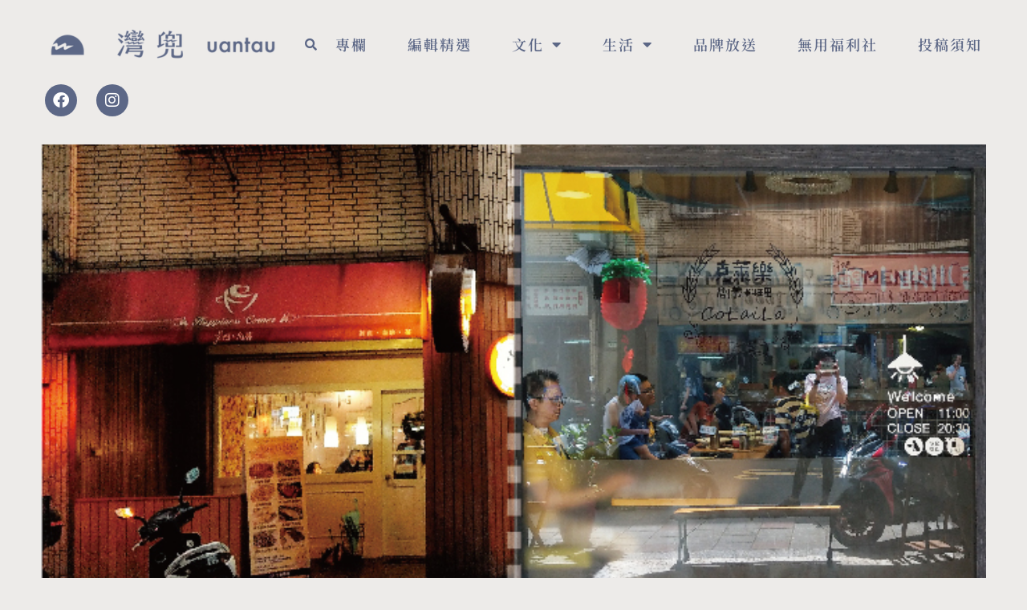

--- FILE ---
content_type: text/html; charset=UTF-8
request_url: https://utimes.today/2019/07/11/dynasty/
body_size: 21246
content:
<!doctype html>
<html lang="zh-TW" prefix="og: https://ogp.me/ns# fb: http://ogp.me/ns/fb#">
<head><script data-no-optimize="1">var litespeed_docref=sessionStorage.getItem("litespeed_docref");litespeed_docref&&(Object.defineProperty(document,"referrer",{get:function(){return litespeed_docref}}),sessionStorage.removeItem("litespeed_docref"));</script>
	<meta charset="UTF-8">
	<meta name="viewport" content="width=device-width, initial-scale=1">
	<link rel="profile" href="https://gmpg.org/xfn/11">
		<style>img:is([sizes="auto" i], [sizes^="auto," i]) { contain-intrinsic-size: 3000px 1500px }</style>
	
<!-- Search Engine Optimization by Rank Math - https://rankmath.com/ -->
<title>捷運大橋頭站、民權西路站｜朝代戲院旁美食推薦｜克萊樂創義廚房＋幸福角落咖啡館：用家庭式美食配二輪電影吧！ - 灣兜 uantau</title>
<meta name="description" content="在台北大橋頭捷運站與民權西路站中間的朝代戲院，是大台北地區僅存的四間二輪電影之一。一次可以看兩部電影，非常適合消磨時間，若大中午進去看完出來都已經晚上了。這兩間在朝代戲院旁的餐廳，沒有過於華麗得裝潢，呈現的是一種家庭式的美味。這周邊也有很多商辦大樓，因此平日中午也很多上班族也會到這用餐。"/>
<meta name="robots" content="follow, index, max-snippet:-1, max-video-preview:-1, max-image-preview:large"/>
<link rel="canonical" href="https://utimes.today/2019/07/11/dynasty/" />
<meta property="og:locale" content="zh_TW" />
<meta property="og:type" content="article" />
<meta property="og:title" content="捷運大橋頭站、民權西路站｜朝代戲院旁美食推薦｜克萊樂創義廚房＋幸福角落咖啡館：用家庭式美食配二輪電影吧！ - 灣兜 uantau" />
<meta property="og:description" content="在台北大橋頭捷運站與民權西路站中間的朝代戲院，是大台北地區僅存的四間二輪電影之一。一次可以看兩部電影，非常適合消磨時間，若大中午進去看完出來都已經晚上了。這兩間在朝代戲院旁的餐廳，沒有過於華麗得裝潢，呈現的是一種家庭式的美味。這周邊也有很多商辦大樓，因此平日中午也很多上班族也會到這用餐。" />
<meta property="og:url" content="https://utimes.today/2019/07/11/dynasty/" />
<meta property="og:site_name" content="灣兜 uantau" />
<meta property="article:publisher" content="https://www.facebook.com/uantau.daily/" />
<meta property="article:author" content="https://www.facebook.com/Morello2017" />
<meta property="article:tag" content="中式簡餐" />
<meta property="article:tag" content="咖啡廳" />
<meta property="article:tag" content="捷運美食" />
<meta property="article:tag" content="朝代戲院" />
<meta property="article:tag" content="義大利麵" />
<meta property="article:section" content="美食" />
<meta property="og:updated_time" content="2023-04-25T18:01:26+08:00" />
<meta property="og:image" content="https://utimes.today/wp-content/uploads/2019/07/201906-2-08.jpg" />
<meta property="og:image:secure_url" content="https://utimes.today/wp-content/uploads/2019/07/201906-2-08.jpg" />
<meta property="og:image:width" content="681" />
<meta property="og:image:height" content="381" />
<meta property="og:image:alt" content="朝代戲院" />
<meta property="og:image:type" content="image/jpeg" />
<meta property="article:published_time" content="2019-07-11T21:57:11+08:00" />
<meta property="article:modified_time" content="2023-04-25T18:01:26+08:00" />
<meta name="twitter:card" content="summary_large_image" />
<meta name="twitter:title" content="捷運大橋頭站、民權西路站｜朝代戲院旁美食推薦｜克萊樂創義廚房＋幸福角落咖啡館：用家庭式美食配二輪電影吧！ - 灣兜 uantau" />
<meta name="twitter:description" content="在台北大橋頭捷運站與民權西路站中間的朝代戲院，是大台北地區僅存的四間二輪電影之一。一次可以看兩部電影，非常適合消磨時間，若大中午進去看完出來都已經晚上了。這兩間在朝代戲院旁的餐廳，沒有過於華麗得裝潢，呈現的是一種家庭式的美味。這周邊也有很多商辦大樓，因此平日中午也很多上班族也會到這用餐。" />
<meta name="twitter:image" content="https://utimes.today/wp-content/uploads/2019/07/201906-2-08.jpg" />
<meta name="twitter:label1" content="Written by" />
<meta name="twitter:data1" content="酸櫻桃" />
<meta name="twitter:label2" content="Time to read" />
<meta name="twitter:data2" content="Less than a minute" />
<script type="application/ld+json" class="rank-math-schema">{"@context":"https://schema.org","@graph":[{"@type":["NewsMediaOrganization","Organization"],"@id":"https://utimes.today/#organization","name":"\u7063\u515c uantau","url":"https://utimes.today","sameAs":["https://www.facebook.com/uantau.daily/"],"logo":{"@type":"ImageObject","@id":"https://utimes.today/#logo","url":"https://utimes.today/wp-content/uploads/2023/03/\u672a\u547d\u540d\u8a2d\u8a08-22.png","contentUrl":"https://utimes.today/wp-content/uploads/2023/03/\u672a\u547d\u540d\u8a2d\u8a08-22.png","caption":"\u7063\u515c uantau","inLanguage":"zh-TW","width":"300","height":"100"}},{"@type":"WebSite","@id":"https://utimes.today/#website","url":"https://utimes.today","name":"\u7063\u515c uantau","alternateName":"\u7063\u515c uantau","publisher":{"@id":"https://utimes.today/#organization"},"inLanguage":"zh-TW"},{"@type":"ImageObject","@id":"https://utimes.today/wp-content/uploads/2019/07/201906-2-08.jpg","url":"https://utimes.today/wp-content/uploads/2019/07/201906-2-08.jpg","width":"681","height":"381","inLanguage":"zh-TW"},{"@type":"WebPage","@id":"https://utimes.today/2019/07/11/dynasty/#webpage","url":"https://utimes.today/2019/07/11/dynasty/","name":"\u6377\u904b\u5927\u6a4b\u982d\u7ad9\u3001\u6c11\u6b0a\u897f\u8def\u7ad9\uff5c\u671d\u4ee3\u6232\u9662\u65c1\u7f8e\u98df\u63a8\u85a6\uff5c\u514b\u840a\u6a02\u5275\u7fa9\u5eda\u623f\uff0b\u5e78\u798f\u89d2\u843d\u5496\u5561\u9928\uff1a\u7528\u5bb6\u5ead\u5f0f\u7f8e\u98df\u914d\u4e8c\u8f2a\u96fb\u5f71\u5427\uff01 - \u7063\u515c uantau","datePublished":"2019-07-11T21:57:11+08:00","dateModified":"2023-04-25T18:01:26+08:00","isPartOf":{"@id":"https://utimes.today/#website"},"primaryImageOfPage":{"@id":"https://utimes.today/wp-content/uploads/2019/07/201906-2-08.jpg"},"inLanguage":"zh-TW"},{"@type":"Person","@id":"https://utimes.today/author/morellowang/","name":"\u9178\u6afb\u6843","url":"https://utimes.today/author/morellowang/","image":{"@type":"ImageObject","@id":"https://secure.gravatar.com/avatar/ea17ee4f242a4332326ffe69610e51a146223ee43d17dac19e8e114195401a35?s=96&amp;d=mm&amp;r=g","url":"https://secure.gravatar.com/avatar/ea17ee4f242a4332326ffe69610e51a146223ee43d17dac19e8e114195401a35?s=96&amp;d=mm&amp;r=g","caption":"\u9178\u6afb\u6843","inLanguage":"zh-TW"},"sameAs":["http://morello.tw/","https://www.facebook.com/Morello2017","https://www.instagram.com/morellowang/"],"worksFor":{"@id":"https://utimes.today/#organization"}},{"@type":"Article","headline":"\u6377\u904b\u5927\u6a4b\u982d\u7ad9\u3001\u6c11\u6b0a\u897f\u8def\u7ad9\uff5c\u671d\u4ee3\u6232\u9662\u65c1\u7f8e\u98df\u63a8\u85a6\uff5c\u514b\u840a\u6a02\u5275\u7fa9\u5eda\u623f\uff0b\u5e78\u798f\u89d2\u843d\u5496\u5561\u9928\uff1a\u7528\u5bb6\u5ead\u5f0f\u7f8e\u98df\u914d\u4e8c\u8f2a\u96fb\u5f71\u5427\uff01 - \u7063\u515c uantau","keywords":"\u671d\u4ee3\u6232\u9662","datePublished":"2019-07-11T21:57:11+08:00","dateModified":"2023-04-25T18:01:26+08:00","author":{"@id":"https://utimes.today/author/morellowang/","name":"\u9178\u6afb\u6843"},"publisher":{"@id":"https://utimes.today/#organization"},"description":"\u5728\u53f0\u5317\u5927\u6a4b\u982d\u6377\u904b\u7ad9\u8207\u6c11\u6b0a\u897f\u8def\u7ad9\u4e2d\u9593\u7684\u671d\u4ee3\u6232\u9662\uff0c\u662f\u5927\u53f0\u5317\u5730\u5340\u50c5\u5b58\u7684\u56db\u9593\u4e8c\u8f2a\u96fb\u5f71\u4e4b\u4e00\u3002\u4e00\u6b21\u53ef\u4ee5\u770b\u5169\u90e8\u96fb\u5f71\uff0c\u975e\u5e38\u9069\u5408\u6d88\u78e8\u6642\u9593\uff0c\u82e5\u5927\u4e2d\u5348\u9032\u53bb\u770b\u5b8c\u51fa\u4f86\u90fd\u5df2\u7d93\u665a\u4e0a\u4e86\u3002\u9019\u5169\u9593\u5728\u671d\u4ee3\u6232\u9662\u65c1\u7684\u9910\u5ef3\uff0c\u6c92\u6709\u904e\u65bc\u83ef\u9e97\u5f97\u88dd\u6f62\uff0c\u5448\u73fe\u7684\u662f\u4e00\u7a2e\u5bb6\u5ead\u5f0f\u7684\u7f8e\u5473\u3002\u9019\u5468\u908a\u4e5f\u6709\u5f88\u591a\u5546\u8fa6\u5927\u6a13\uff0c\u56e0\u6b64\u5e73\u65e5\u4e2d\u5348\u4e5f\u5f88\u591a\u4e0a\u73ed\u65cf\u4e5f\u6703\u5230\u9019\u7528\u9910\u3002","name":"\u6377\u904b\u5927\u6a4b\u982d\u7ad9\u3001\u6c11\u6b0a\u897f\u8def\u7ad9\uff5c\u671d\u4ee3\u6232\u9662\u65c1\u7f8e\u98df\u63a8\u85a6\uff5c\u514b\u840a\u6a02\u5275\u7fa9\u5eda\u623f\uff0b\u5e78\u798f\u89d2\u843d\u5496\u5561\u9928\uff1a\u7528\u5bb6\u5ead\u5f0f\u7f8e\u98df\u914d\u4e8c\u8f2a\u96fb\u5f71\u5427\uff01 - \u7063\u515c uantau","@id":"https://utimes.today/2019/07/11/dynasty/#richSnippet","isPartOf":{"@id":"https://utimes.today/2019/07/11/dynasty/#webpage"},"image":{"@id":"https://utimes.today/wp-content/uploads/2019/07/201906-2-08.jpg"},"inLanguage":"zh-TW","mainEntityOfPage":{"@id":"https://utimes.today/2019/07/11/dynasty/#webpage"}}]}</script>
<!-- /Rank Math WordPress SEO plugin -->

<link rel='dns-prefetch' href='//www.googletagmanager.com' />
<link rel="alternate" type="application/rss+xml" title="訂閱《灣兜 uantau》&raquo; 資訊提供" href="https://utimes.today/feed/" />
<link rel="alternate" type="application/rss+xml" title="訂閱《灣兜 uantau》&raquo; 留言的資訊提供" href="https://utimes.today/comments/feed/" />
<link rel="alternate" type="application/rss+xml" title="訂閱《灣兜 uantau 》&raquo;〈捷運大橋頭站、民權西路站｜朝代戲院旁美食推薦｜克萊樂創義廚房＋幸福角落咖啡館：用家庭式美食配二輪電影吧！〉留言的資訊提供" href="https://utimes.today/2019/07/11/dynasty/feed/" />
<script>
window._wpemojiSettings = {"baseUrl":"https:\/\/s.w.org\/images\/core\/emoji\/16.0.1\/72x72\/","ext":".png","svgUrl":"https:\/\/s.w.org\/images\/core\/emoji\/16.0.1\/svg\/","svgExt":".svg","source":{"concatemoji":"https:\/\/utimes.today\/wp-includes\/js\/wp-emoji-release.min.js?ver=6.8.3"}};
/*! This file is auto-generated */
!function(s,n){var o,i,e;function c(e){try{var t={supportTests:e,timestamp:(new Date).valueOf()};sessionStorage.setItem(o,JSON.stringify(t))}catch(e){}}function p(e,t,n){e.clearRect(0,0,e.canvas.width,e.canvas.height),e.fillText(t,0,0);var t=new Uint32Array(e.getImageData(0,0,e.canvas.width,e.canvas.height).data),a=(e.clearRect(0,0,e.canvas.width,e.canvas.height),e.fillText(n,0,0),new Uint32Array(e.getImageData(0,0,e.canvas.width,e.canvas.height).data));return t.every(function(e,t){return e===a[t]})}function u(e,t){e.clearRect(0,0,e.canvas.width,e.canvas.height),e.fillText(t,0,0);for(var n=e.getImageData(16,16,1,1),a=0;a<n.data.length;a++)if(0!==n.data[a])return!1;return!0}function f(e,t,n,a){switch(t){case"flag":return n(e,"\ud83c\udff3\ufe0f\u200d\u26a7\ufe0f","\ud83c\udff3\ufe0f\u200b\u26a7\ufe0f")?!1:!n(e,"\ud83c\udde8\ud83c\uddf6","\ud83c\udde8\u200b\ud83c\uddf6")&&!n(e,"\ud83c\udff4\udb40\udc67\udb40\udc62\udb40\udc65\udb40\udc6e\udb40\udc67\udb40\udc7f","\ud83c\udff4\u200b\udb40\udc67\u200b\udb40\udc62\u200b\udb40\udc65\u200b\udb40\udc6e\u200b\udb40\udc67\u200b\udb40\udc7f");case"emoji":return!a(e,"\ud83e\udedf")}return!1}function g(e,t,n,a){var r="undefined"!=typeof WorkerGlobalScope&&self instanceof WorkerGlobalScope?new OffscreenCanvas(300,150):s.createElement("canvas"),o=r.getContext("2d",{willReadFrequently:!0}),i=(o.textBaseline="top",o.font="600 32px Arial",{});return e.forEach(function(e){i[e]=t(o,e,n,a)}),i}function t(e){var t=s.createElement("script");t.src=e,t.defer=!0,s.head.appendChild(t)}"undefined"!=typeof Promise&&(o="wpEmojiSettingsSupports",i=["flag","emoji"],n.supports={everything:!0,everythingExceptFlag:!0},e=new Promise(function(e){s.addEventListener("DOMContentLoaded",e,{once:!0})}),new Promise(function(t){var n=function(){try{var e=JSON.parse(sessionStorage.getItem(o));if("object"==typeof e&&"number"==typeof e.timestamp&&(new Date).valueOf()<e.timestamp+604800&&"object"==typeof e.supportTests)return e.supportTests}catch(e){}return null}();if(!n){if("undefined"!=typeof Worker&&"undefined"!=typeof OffscreenCanvas&&"undefined"!=typeof URL&&URL.createObjectURL&&"undefined"!=typeof Blob)try{var e="postMessage("+g.toString()+"("+[JSON.stringify(i),f.toString(),p.toString(),u.toString()].join(",")+"));",a=new Blob([e],{type:"text/javascript"}),r=new Worker(URL.createObjectURL(a),{name:"wpTestEmojiSupports"});return void(r.onmessage=function(e){c(n=e.data),r.terminate(),t(n)})}catch(e){}c(n=g(i,f,p,u))}t(n)}).then(function(e){for(var t in e)n.supports[t]=e[t],n.supports.everything=n.supports.everything&&n.supports[t],"flag"!==t&&(n.supports.everythingExceptFlag=n.supports.everythingExceptFlag&&n.supports[t]);n.supports.everythingExceptFlag=n.supports.everythingExceptFlag&&!n.supports.flag,n.DOMReady=!1,n.readyCallback=function(){n.DOMReady=!0}}).then(function(){return e}).then(function(){var e;n.supports.everything||(n.readyCallback(),(e=n.source||{}).concatemoji?t(e.concatemoji):e.wpemoji&&e.twemoji&&(t(e.twemoji),t(e.wpemoji)))}))}((window,document),window._wpemojiSettings);
</script>

<style id='wp-emoji-styles-inline-css'>

	img.wp-smiley, img.emoji {
		display: inline !important;
		border: none !important;
		box-shadow: none !important;
		height: 1em !important;
		width: 1em !important;
		margin: 0 0.07em !important;
		vertical-align: -0.1em !important;
		background: none !important;
		padding: 0 !important;
	}
</style>
<link rel='stylesheet' id='wp-block-library-css' href='https://utimes.today/wp-includes/css/dist/block-library/style.min.css?ver=6.8.3' media='all' />
<style id='global-styles-inline-css'>
:root{--wp--preset--aspect-ratio--square: 1;--wp--preset--aspect-ratio--4-3: 4/3;--wp--preset--aspect-ratio--3-4: 3/4;--wp--preset--aspect-ratio--3-2: 3/2;--wp--preset--aspect-ratio--2-3: 2/3;--wp--preset--aspect-ratio--16-9: 16/9;--wp--preset--aspect-ratio--9-16: 9/16;--wp--preset--color--black: #000000;--wp--preset--color--cyan-bluish-gray: #abb8c3;--wp--preset--color--white: #ffffff;--wp--preset--color--pale-pink: #f78da7;--wp--preset--color--vivid-red: #cf2e2e;--wp--preset--color--luminous-vivid-orange: #ff6900;--wp--preset--color--luminous-vivid-amber: #fcb900;--wp--preset--color--light-green-cyan: #7bdcb5;--wp--preset--color--vivid-green-cyan: #00d084;--wp--preset--color--pale-cyan-blue: #8ed1fc;--wp--preset--color--vivid-cyan-blue: #0693e3;--wp--preset--color--vivid-purple: #9b51e0;--wp--preset--gradient--vivid-cyan-blue-to-vivid-purple: linear-gradient(135deg,rgba(6,147,227,1) 0%,rgb(155,81,224) 100%);--wp--preset--gradient--light-green-cyan-to-vivid-green-cyan: linear-gradient(135deg,rgb(122,220,180) 0%,rgb(0,208,130) 100%);--wp--preset--gradient--luminous-vivid-amber-to-luminous-vivid-orange: linear-gradient(135deg,rgba(252,185,0,1) 0%,rgba(255,105,0,1) 100%);--wp--preset--gradient--luminous-vivid-orange-to-vivid-red: linear-gradient(135deg,rgba(255,105,0,1) 0%,rgb(207,46,46) 100%);--wp--preset--gradient--very-light-gray-to-cyan-bluish-gray: linear-gradient(135deg,rgb(238,238,238) 0%,rgb(169,184,195) 100%);--wp--preset--gradient--cool-to-warm-spectrum: linear-gradient(135deg,rgb(74,234,220) 0%,rgb(151,120,209) 20%,rgb(207,42,186) 40%,rgb(238,44,130) 60%,rgb(251,105,98) 80%,rgb(254,248,76) 100%);--wp--preset--gradient--blush-light-purple: linear-gradient(135deg,rgb(255,206,236) 0%,rgb(152,150,240) 100%);--wp--preset--gradient--blush-bordeaux: linear-gradient(135deg,rgb(254,205,165) 0%,rgb(254,45,45) 50%,rgb(107,0,62) 100%);--wp--preset--gradient--luminous-dusk: linear-gradient(135deg,rgb(255,203,112) 0%,rgb(199,81,192) 50%,rgb(65,88,208) 100%);--wp--preset--gradient--pale-ocean: linear-gradient(135deg,rgb(255,245,203) 0%,rgb(182,227,212) 50%,rgb(51,167,181) 100%);--wp--preset--gradient--electric-grass: linear-gradient(135deg,rgb(202,248,128) 0%,rgb(113,206,126) 100%);--wp--preset--gradient--midnight: linear-gradient(135deg,rgb(2,3,129) 0%,rgb(40,116,252) 100%);--wp--preset--font-size--small: 13px;--wp--preset--font-size--medium: 20px;--wp--preset--font-size--large: 36px;--wp--preset--font-size--x-large: 42px;--wp--preset--spacing--20: 0.44rem;--wp--preset--spacing--30: 0.67rem;--wp--preset--spacing--40: 1rem;--wp--preset--spacing--50: 1.5rem;--wp--preset--spacing--60: 2.25rem;--wp--preset--spacing--70: 3.38rem;--wp--preset--spacing--80: 5.06rem;--wp--preset--shadow--natural: 6px 6px 9px rgba(0, 0, 0, 0.2);--wp--preset--shadow--deep: 12px 12px 50px rgba(0, 0, 0, 0.4);--wp--preset--shadow--sharp: 6px 6px 0px rgba(0, 0, 0, 0.2);--wp--preset--shadow--outlined: 6px 6px 0px -3px rgba(255, 255, 255, 1), 6px 6px rgba(0, 0, 0, 1);--wp--preset--shadow--crisp: 6px 6px 0px rgba(0, 0, 0, 1);}:root { --wp--style--global--content-size: 800px;--wp--style--global--wide-size: 1200px; }:where(body) { margin: 0; }.wp-site-blocks > .alignleft { float: left; margin-right: 2em; }.wp-site-blocks > .alignright { float: right; margin-left: 2em; }.wp-site-blocks > .aligncenter { justify-content: center; margin-left: auto; margin-right: auto; }:where(.wp-site-blocks) > * { margin-block-start: 24px; margin-block-end: 0; }:where(.wp-site-blocks) > :first-child { margin-block-start: 0; }:where(.wp-site-blocks) > :last-child { margin-block-end: 0; }:root { --wp--style--block-gap: 24px; }:root :where(.is-layout-flow) > :first-child{margin-block-start: 0;}:root :where(.is-layout-flow) > :last-child{margin-block-end: 0;}:root :where(.is-layout-flow) > *{margin-block-start: 24px;margin-block-end: 0;}:root :where(.is-layout-constrained) > :first-child{margin-block-start: 0;}:root :where(.is-layout-constrained) > :last-child{margin-block-end: 0;}:root :where(.is-layout-constrained) > *{margin-block-start: 24px;margin-block-end: 0;}:root :where(.is-layout-flex){gap: 24px;}:root :where(.is-layout-grid){gap: 24px;}.is-layout-flow > .alignleft{float: left;margin-inline-start: 0;margin-inline-end: 2em;}.is-layout-flow > .alignright{float: right;margin-inline-start: 2em;margin-inline-end: 0;}.is-layout-flow > .aligncenter{margin-left: auto !important;margin-right: auto !important;}.is-layout-constrained > .alignleft{float: left;margin-inline-start: 0;margin-inline-end: 2em;}.is-layout-constrained > .alignright{float: right;margin-inline-start: 2em;margin-inline-end: 0;}.is-layout-constrained > .aligncenter{margin-left: auto !important;margin-right: auto !important;}.is-layout-constrained > :where(:not(.alignleft):not(.alignright):not(.alignfull)){max-width: var(--wp--style--global--content-size);margin-left: auto !important;margin-right: auto !important;}.is-layout-constrained > .alignwide{max-width: var(--wp--style--global--wide-size);}body .is-layout-flex{display: flex;}.is-layout-flex{flex-wrap: wrap;align-items: center;}.is-layout-flex > :is(*, div){margin: 0;}body .is-layout-grid{display: grid;}.is-layout-grid > :is(*, div){margin: 0;}body{padding-top: 0px;padding-right: 0px;padding-bottom: 0px;padding-left: 0px;}a:where(:not(.wp-element-button)){text-decoration: underline;}:root :where(.wp-element-button, .wp-block-button__link){background-color: #32373c;border-width: 0;color: #fff;font-family: inherit;font-size: inherit;line-height: inherit;padding: calc(0.667em + 2px) calc(1.333em + 2px);text-decoration: none;}.has-black-color{color: var(--wp--preset--color--black) !important;}.has-cyan-bluish-gray-color{color: var(--wp--preset--color--cyan-bluish-gray) !important;}.has-white-color{color: var(--wp--preset--color--white) !important;}.has-pale-pink-color{color: var(--wp--preset--color--pale-pink) !important;}.has-vivid-red-color{color: var(--wp--preset--color--vivid-red) !important;}.has-luminous-vivid-orange-color{color: var(--wp--preset--color--luminous-vivid-orange) !important;}.has-luminous-vivid-amber-color{color: var(--wp--preset--color--luminous-vivid-amber) !important;}.has-light-green-cyan-color{color: var(--wp--preset--color--light-green-cyan) !important;}.has-vivid-green-cyan-color{color: var(--wp--preset--color--vivid-green-cyan) !important;}.has-pale-cyan-blue-color{color: var(--wp--preset--color--pale-cyan-blue) !important;}.has-vivid-cyan-blue-color{color: var(--wp--preset--color--vivid-cyan-blue) !important;}.has-vivid-purple-color{color: var(--wp--preset--color--vivid-purple) !important;}.has-black-background-color{background-color: var(--wp--preset--color--black) !important;}.has-cyan-bluish-gray-background-color{background-color: var(--wp--preset--color--cyan-bluish-gray) !important;}.has-white-background-color{background-color: var(--wp--preset--color--white) !important;}.has-pale-pink-background-color{background-color: var(--wp--preset--color--pale-pink) !important;}.has-vivid-red-background-color{background-color: var(--wp--preset--color--vivid-red) !important;}.has-luminous-vivid-orange-background-color{background-color: var(--wp--preset--color--luminous-vivid-orange) !important;}.has-luminous-vivid-amber-background-color{background-color: var(--wp--preset--color--luminous-vivid-amber) !important;}.has-light-green-cyan-background-color{background-color: var(--wp--preset--color--light-green-cyan) !important;}.has-vivid-green-cyan-background-color{background-color: var(--wp--preset--color--vivid-green-cyan) !important;}.has-pale-cyan-blue-background-color{background-color: var(--wp--preset--color--pale-cyan-blue) !important;}.has-vivid-cyan-blue-background-color{background-color: var(--wp--preset--color--vivid-cyan-blue) !important;}.has-vivid-purple-background-color{background-color: var(--wp--preset--color--vivid-purple) !important;}.has-black-border-color{border-color: var(--wp--preset--color--black) !important;}.has-cyan-bluish-gray-border-color{border-color: var(--wp--preset--color--cyan-bluish-gray) !important;}.has-white-border-color{border-color: var(--wp--preset--color--white) !important;}.has-pale-pink-border-color{border-color: var(--wp--preset--color--pale-pink) !important;}.has-vivid-red-border-color{border-color: var(--wp--preset--color--vivid-red) !important;}.has-luminous-vivid-orange-border-color{border-color: var(--wp--preset--color--luminous-vivid-orange) !important;}.has-luminous-vivid-amber-border-color{border-color: var(--wp--preset--color--luminous-vivid-amber) !important;}.has-light-green-cyan-border-color{border-color: var(--wp--preset--color--light-green-cyan) !important;}.has-vivid-green-cyan-border-color{border-color: var(--wp--preset--color--vivid-green-cyan) !important;}.has-pale-cyan-blue-border-color{border-color: var(--wp--preset--color--pale-cyan-blue) !important;}.has-vivid-cyan-blue-border-color{border-color: var(--wp--preset--color--vivid-cyan-blue) !important;}.has-vivid-purple-border-color{border-color: var(--wp--preset--color--vivid-purple) !important;}.has-vivid-cyan-blue-to-vivid-purple-gradient-background{background: var(--wp--preset--gradient--vivid-cyan-blue-to-vivid-purple) !important;}.has-light-green-cyan-to-vivid-green-cyan-gradient-background{background: var(--wp--preset--gradient--light-green-cyan-to-vivid-green-cyan) !important;}.has-luminous-vivid-amber-to-luminous-vivid-orange-gradient-background{background: var(--wp--preset--gradient--luminous-vivid-amber-to-luminous-vivid-orange) !important;}.has-luminous-vivid-orange-to-vivid-red-gradient-background{background: var(--wp--preset--gradient--luminous-vivid-orange-to-vivid-red) !important;}.has-very-light-gray-to-cyan-bluish-gray-gradient-background{background: var(--wp--preset--gradient--very-light-gray-to-cyan-bluish-gray) !important;}.has-cool-to-warm-spectrum-gradient-background{background: var(--wp--preset--gradient--cool-to-warm-spectrum) !important;}.has-blush-light-purple-gradient-background{background: var(--wp--preset--gradient--blush-light-purple) !important;}.has-blush-bordeaux-gradient-background{background: var(--wp--preset--gradient--blush-bordeaux) !important;}.has-luminous-dusk-gradient-background{background: var(--wp--preset--gradient--luminous-dusk) !important;}.has-pale-ocean-gradient-background{background: var(--wp--preset--gradient--pale-ocean) !important;}.has-electric-grass-gradient-background{background: var(--wp--preset--gradient--electric-grass) !important;}.has-midnight-gradient-background{background: var(--wp--preset--gradient--midnight) !important;}.has-small-font-size{font-size: var(--wp--preset--font-size--small) !important;}.has-medium-font-size{font-size: var(--wp--preset--font-size--medium) !important;}.has-large-font-size{font-size: var(--wp--preset--font-size--large) !important;}.has-x-large-font-size{font-size: var(--wp--preset--font-size--x-large) !important;}
:root :where(.wp-block-pullquote){font-size: 1.5em;line-height: 1.6;}
</style>
<link rel='stylesheet' id='gn-frontend-gnfollow-style-css' href='https://utimes.today/wp-content/plugins/gn-publisher/assets/css/gn-frontend-gnfollow.min.css?ver=1.5.25' media='all' />
<link rel='stylesheet' id='wpa-css-css' href='https://utimes.today/wp-content/plugins/honeypot/includes/css/wpa.css?ver=2.3.04' media='all' />
<link rel='stylesheet' id='hello-elementor-css' href='https://utimes.today/wp-content/themes/hello-elementor/assets/css/reset.css?ver=3.4.5' media='all' />
<link rel='stylesheet' id='hello-elementor-theme-style-css' href='https://utimes.today/wp-content/themes/hello-elementor/assets/css/theme.css?ver=3.4.5' media='all' />
<link rel='stylesheet' id='hello-elementor-header-footer-css' href='https://utimes.today/wp-content/themes/hello-elementor/assets/css/header-footer.css?ver=3.4.5' media='all' />
<link rel='stylesheet' id='elementor-frontend-css' href='https://utimes.today/wp-content/plugins/elementor/assets/css/frontend.min.css?ver=3.33.2' media='all' />
<style id='elementor-frontend-inline-css'>
.elementor-9781 .elementor-element.elementor-element-6cde2202 > .elementor-widget-container{background-image:url("https://utimes.today/wp-content/uploads/2019/07/201906-2-08.jpg");}
</style>
<link rel='stylesheet' id='widget-image-css' href='https://utimes.today/wp-content/plugins/elementor/assets/css/widget-image.min.css?ver=3.33.2' media='all' />
<link rel='stylesheet' id='widget-search-form-css' href='https://utimes.today/wp-content/plugins/elementor-pro/assets/css/widget-search-form.min.css?ver=3.33.2' media='all' />
<link rel='stylesheet' id='elementor-icons-shared-0-css' href='https://utimes.today/wp-content/plugins/elementor/assets/lib/font-awesome/css/fontawesome.min.css?ver=5.15.3' media='all' />
<link rel='stylesheet' id='elementor-icons-fa-solid-css' href='https://utimes.today/wp-content/plugins/elementor/assets/lib/font-awesome/css/solid.min.css?ver=5.15.3' media='all' />
<link rel='stylesheet' id='widget-nav-menu-css' href='https://utimes.today/wp-content/plugins/elementor-pro/assets/css/widget-nav-menu.min.css?ver=3.33.2' media='all' />
<link rel='stylesheet' id='e-animation-shrink-css' href='https://utimes.today/wp-content/plugins/elementor/assets/lib/animations/styles/e-animation-shrink.min.css?ver=3.33.2' media='all' />
<link rel='stylesheet' id='widget-social-icons-css' href='https://utimes.today/wp-content/plugins/elementor/assets/css/widget-social-icons.min.css?ver=3.33.2' media='all' />
<link rel='stylesheet' id='e-apple-webkit-css' href='https://utimes.today/wp-content/plugins/elementor/assets/css/conditionals/apple-webkit.min.css?ver=3.33.2' media='all' />
<link rel='stylesheet' id='e-sticky-css' href='https://utimes.today/wp-content/plugins/elementor-pro/assets/css/modules/sticky.min.css?ver=3.33.2' media='all' />
<link rel='stylesheet' id='widget-heading-css' href='https://utimes.today/wp-content/plugins/elementor/assets/css/widget-heading.min.css?ver=3.33.2' media='all' />
<link rel='stylesheet' id='widget-spacer-css' href='https://utimes.today/wp-content/plugins/elementor/assets/css/widget-spacer.min.css?ver=3.33.2' media='all' />
<link rel='stylesheet' id='widget-post-info-css' href='https://utimes.today/wp-content/plugins/elementor-pro/assets/css/widget-post-info.min.css?ver=3.33.2' media='all' />
<link rel='stylesheet' id='widget-icon-list-css' href='https://utimes.today/wp-content/plugins/elementor/assets/css/widget-icon-list.min.css?ver=3.33.2' media='all' />
<link rel='stylesheet' id='elementor-icons-fa-regular-css' href='https://utimes.today/wp-content/plugins/elementor/assets/lib/font-awesome/css/regular.min.css?ver=5.15.3' media='all' />
<link rel='stylesheet' id='widget-share-buttons-css' href='https://utimes.today/wp-content/plugins/elementor-pro/assets/css/widget-share-buttons.min.css?ver=3.33.2' media='all' />
<link rel='stylesheet' id='elementor-icons-fa-brands-css' href='https://utimes.today/wp-content/plugins/elementor/assets/lib/font-awesome/css/brands.min.css?ver=5.15.3' media='all' />
<link rel='stylesheet' id='widget-table-of-contents-css' href='https://utimes.today/wp-content/plugins/elementor-pro/assets/css/widget-table-of-contents.min.css?ver=3.33.2' media='all' />
<link rel='stylesheet' id='widget-post-navigation-css' href='https://utimes.today/wp-content/plugins/elementor-pro/assets/css/widget-post-navigation.min.css?ver=3.33.2' media='all' />
<link rel='stylesheet' id='widget-posts-css' href='https://utimes.today/wp-content/plugins/elementor-pro/assets/css/widget-posts.min.css?ver=3.33.2' media='all' />
<link rel='stylesheet' id='elementor-icons-css' href='https://utimes.today/wp-content/plugins/elementor/assets/lib/eicons/css/elementor-icons.min.css?ver=5.44.0' media='all' />
<link rel='stylesheet' id='elementor-post-9761-css' href='https://utimes.today/wp-content/uploads/elementor/css/post-9761.css?ver=1764819243' media='all' />
<link rel='stylesheet' id='font-awesome-5-all-css' href='https://utimes.today/wp-content/plugins/elementor/assets/lib/font-awesome/css/all.min.css?ver=3.33.2' media='all' />
<link rel='stylesheet' id='font-awesome-4-shim-css' href='https://utimes.today/wp-content/plugins/elementor/assets/lib/font-awesome/css/v4-shims.min.css?ver=3.33.2' media='all' />
<link rel='stylesheet' id='elementor-post-9798-css' href='https://utimes.today/wp-content/uploads/elementor/css/post-9798.css?ver=1764819243' media='all' />
<link rel='stylesheet' id='elementor-post-9793-css' href='https://utimes.today/wp-content/uploads/elementor/css/post-9793.css?ver=1764819243' media='all' />
<link rel='stylesheet' id='elementor-post-9781-css' href='https://utimes.today/wp-content/uploads/elementor/css/post-9781.css?ver=1764819265' media='all' />
<link rel='stylesheet' id='bdt-uikit-css' href='https://utimes.today/wp-content/plugins/bdthemes-prime-slider-lite/assets/css/bdt-uikit.css?ver=3.21.7' media='all' />
<link rel='stylesheet' id='prime-slider-site-css' href='https://utimes.today/wp-content/plugins/bdthemes-prime-slider-lite/assets/css/prime-slider-site.css?ver=4.0.9' media='all' />
<link rel='stylesheet' id='elementor-gf-local-notosanstc-css' href='https://utimes.today/wp-content/uploads/elementor/google-fonts/css/notosanstc.css?ver=1752173536' media='all' />
<link rel='stylesheet' id='elementor-gf-local-playfairdisplay-css' href='https://utimes.today/wp-content/uploads/elementor/google-fonts/css/playfairdisplay.css?ver=1752173539' media='all' />
<link rel='stylesheet' id='elementor-gf-local-prata-css' href='https://utimes.today/wp-content/uploads/elementor/google-fonts/css/prata.css?ver=1752173539' media='all' />
<link rel='stylesheet' id='elementor-gf-local-notoseriftc-css' href='https://utimes.today/wp-content/uploads/elementor/google-fonts/css/notoseriftc.css?ver=1752173591' media='all' />
<script src="https://utimes.today/wp-includes/js/jquery/jquery.min.js?ver=3.7.1" id="jquery-core-js"></script>
<script src="https://utimes.today/wp-includes/js/jquery/jquery-migrate.min.js?ver=3.4.1" id="jquery-migrate-js"></script>
<script src="https://utimes.today/wp-content/plugins/elementor/assets/lib/font-awesome/js/v4-shims.min.js?ver=3.33.2" id="font-awesome-4-shim-js"></script>

<!-- Google tag (gtag.js) snippet added by Site Kit -->
<!-- Google Analytics snippet added by Site Kit -->
<script src="https://www.googletagmanager.com/gtag/js?id=G-K82D84BJWC" id="google_gtagjs-js" async></script>
<script id="google_gtagjs-js-after">
window.dataLayer = window.dataLayer || [];function gtag(){dataLayer.push(arguments);}
gtag("set","linker",{"domains":["utimes.today"]});
gtag("js", new Date());
gtag("set", "developer_id.dZTNiMT", true);
gtag("config", "G-K82D84BJWC");
</script>
<script src="https://utimes.today/wp-content/plugins/bdthemes-prime-slider-lite/assets/js/bdt-uikit.min.js?ver=3.21.7" id="bdt-uikit-js"></script>
<link rel="https://api.w.org/" href="https://utimes.today/wp-json/" /><link rel="alternate" title="JSON" type="application/json" href="https://utimes.today/wp-json/wp/v2/posts/3935" /><link rel="EditURI" type="application/rsd+xml" title="RSD" href="https://utimes.today/xmlrpc.php?rsd" />
<meta name="generator" content="WordPress 6.8.3" />
<link rel='shortlink' href='https://utimes.today/?p=3935' />
<link rel="alternate" title="oEmbed (JSON)" type="application/json+oembed" href="https://utimes.today/wp-json/oembed/1.0/embed?url=https%3A%2F%2Futimes.today%2F2019%2F07%2F11%2Fdynasty%2F" />
<link rel="alternate" title="oEmbed (XML)" type="text/xml+oembed" href="https://utimes.today/wp-json/oembed/1.0/embed?url=https%3A%2F%2Futimes.today%2F2019%2F07%2F11%2Fdynasty%2F&#038;format=xml" />
<meta name="generator" content="Site Kit by Google 1.167.0" /><meta name="description" content="在台北大橋頭捷運站與民權西路站中間的朝代戲院，是大台北地區僅存的四間二輪電影之一。一次可以看兩部電影，非常適合消磨時間，若大中午進去看完出來都已經晚上了。這兩間在朝代戲院旁的餐廳，沒有過於華麗得裝潢，呈現的是一種家庭式的美味。這周邊也有很多商辦大樓，因此平日中午也很多上班族也會到這用餐。">
<meta name="generator" content="Elementor 3.33.2; features: additional_custom_breakpoints; settings: css_print_method-external, google_font-enabled, font_display-swap">
			<style>
				.e-con.e-parent:nth-of-type(n+4):not(.e-lazyloaded):not(.e-no-lazyload),
				.e-con.e-parent:nth-of-type(n+4):not(.e-lazyloaded):not(.e-no-lazyload) * {
					background-image: none !important;
				}
				@media screen and (max-height: 1024px) {
					.e-con.e-parent:nth-of-type(n+3):not(.e-lazyloaded):not(.e-no-lazyload),
					.e-con.e-parent:nth-of-type(n+3):not(.e-lazyloaded):not(.e-no-lazyload) * {
						background-image: none !important;
					}
				}
				@media screen and (max-height: 640px) {
					.e-con.e-parent:nth-of-type(n+2):not(.e-lazyloaded):not(.e-no-lazyload),
					.e-con.e-parent:nth-of-type(n+2):not(.e-lazyloaded):not(.e-no-lazyload) * {
						background-image: none !important;
					}
				}
			</style>
			<link rel="icon" href="https://utimes.today/wp-content/uploads/2023/03/未命名設計-21.png" sizes="32x32" />
<link rel="icon" href="https://utimes.today/wp-content/uploads/2023/03/未命名設計-21.png" sizes="192x192" />
<link rel="apple-touch-icon" href="https://utimes.today/wp-content/uploads/2023/03/未命名設計-21.png" />
<meta name="msapplication-TileImage" content="https://utimes.today/wp-content/uploads/2023/03/未命名設計-21.png" />

<!-- START - Open Graph and Twitter Card Tags 3.3.7 -->
 <!-- Facebook Open Graph -->
 <!-- Google+ / Schema.org -->
 <!-- Twitter Cards -->
 <!-- SEO -->
 <!-- Misc. tags -->
 <!-- is_singular -->
<!-- END - Open Graph and Twitter Card Tags 3.3.7 -->
	
</head>
<body class="wp-singular post-template-default single single-post postid-3935 single-format-standard wp-custom-logo wp-embed-responsive wp-theme-hello-elementor hello-elementor-default elementor-default elementor-kit-9761 elementor-page-9781">


<a class="skip-link screen-reader-text" href="#content">跳至主要內容</a>

		<header data-elementor-type="header" data-elementor-id="9798" class="elementor elementor-9798 elementor-location-header" data-elementor-post-type="elementor_library">
					<section class="elementor-section elementor-top-section elementor-element elementor-element-3708aeb0 elementor-section-height-min-height elementor-section-content-middle elementor-section-full_width elementor-section-height-default elementor-section-items-middle" data-id="3708aeb0" data-element_type="section" data-settings="{&quot;sticky&quot;:&quot;top&quot;,&quot;background_background&quot;:&quot;classic&quot;,&quot;animation&quot;:&quot;none&quot;,&quot;sticky_on&quot;:[&quot;desktop&quot;,&quot;tablet&quot;,&quot;mobile&quot;],&quot;sticky_offset&quot;:0,&quot;sticky_effects_offset&quot;:0,&quot;sticky_anchor_link_offset&quot;:0}">
						<div class="elementor-container elementor-column-gap-narrow">
					<header class="elementor-column elementor-col-100 elementor-top-column elementor-element elementor-element-186eb4f0" data-id="186eb4f0" data-element_type="column">
			<div class="elementor-widget-wrap elementor-element-populated">
						<div class="elementor-element elementor-element-27c2e2e elementor-widget__width-auto elementor-widget-tablet__width-inherit elementor-widget-mobile__width-auto elementor-widget elementor-widget-theme-site-logo elementor-widget-image" data-id="27c2e2e" data-element_type="widget" data-widget_type="theme-site-logo.default">
				<div class="elementor-widget-container">
											<a href="https://utimes.today">
			<img loading="lazy" width="300" height="100" src="https://utimes.today/wp-content/uploads/2023/03/未命名設計-22.png" class="attachment-full size-full wp-image-10030" alt="" />				</a>
											</div>
				</div>
				<div class="elementor-element elementor-element-49f69ba5 elementor-search-form--skin-full_screen elementor-widget__width-auto elementor-widget elementor-widget-search-form" data-id="49f69ba5" data-element_type="widget" data-settings="{&quot;skin&quot;:&quot;full_screen&quot;}" data-widget_type="search-form.default">
				<div class="elementor-widget-container">
							<search role="search">
			<form class="elementor-search-form" action="https://utimes.today" method="get">
												<div class="elementor-search-form__toggle" role="button" tabindex="0" aria-label="搜尋">
					<i aria-hidden="true" class="fas fa-search"></i>				</div>
								<div class="elementor-search-form__container">
					<label class="elementor-screen-only" for="elementor-search-form-49f69ba5">搜尋</label>

					
					<input id="elementor-search-form-49f69ba5" placeholder="輸入關鍵字搜尋" class="elementor-search-form__input" type="search" name="s" value="">
					
					
										<div class="dialog-lightbox-close-button dialog-close-button" role="button" tabindex="0" aria-label="Close this search box.">
						<i aria-hidden="true" class="eicon-close"></i>					</div>
									</div>
			</form>
		</search>
						</div>
				</div>
				<div class="elementor-element elementor-element-2efc9d elementor-nav-menu__align-center elementor-widget__width-auto elementor-nav-menu--dropdown-mobile elementor-nav-menu--stretch elementor-widget-mobile__width-auto elementor-widget-tablet__width-auto elementor-nav-menu__text-align-aside elementor-nav-menu--toggle elementor-nav-menu--burger elementor-widget elementor-widget-nav-menu" data-id="2efc9d" data-element_type="widget" data-settings="{&quot;full_width&quot;:&quot;stretch&quot;,&quot;layout&quot;:&quot;horizontal&quot;,&quot;submenu_icon&quot;:{&quot;value&quot;:&quot;&lt;i class=\&quot;fas fa-caret-down\&quot; aria-hidden=\&quot;true\&quot;&gt;&lt;\/i&gt;&quot;,&quot;library&quot;:&quot;fa-solid&quot;},&quot;toggle&quot;:&quot;burger&quot;}" data-widget_type="nav-menu.default">
				<div class="elementor-widget-container">
								<nav aria-label="選單" class="elementor-nav-menu--main elementor-nav-menu__container elementor-nav-menu--layout-horizontal e--pointer-none">
				<ul id="menu-1-2efc9d" class="elementor-nav-menu"><li class="menu-item menu-item-type-taxonomy menu-item-object-category menu-item-10458"><a href="https://utimes.today/category/allarticles/columns/" class="elementor-item">專欄</a></li>
<li class="menu-item menu-item-type-taxonomy menu-item-object-category menu-item-10451"><a href="https://utimes.today/category/editor-pick/" class="elementor-item">編輯精選</a></li>
<li class="menu-item menu-item-type-taxonomy menu-item-object-category menu-item-has-children menu-item-10460"><a href="https://utimes.today/category/allarticles/culture/" class="elementor-item">文化</a>
<ul class="sub-menu elementor-nav-menu--dropdown">
	<li class="menu-item menu-item-type-taxonomy menu-item-object-category menu-item-11156"><a href="https://utimes.today/category/allarticles/reading/" class="elementor-sub-item">閱讀</a></li>
	<li class="menu-item menu-item-type-taxonomy menu-item-object-category current-post-ancestor current-menu-parent current-post-parent menu-item-10452"><a href="https://utimes.today/category/allarticles/local/" class="elementor-sub-item">地方</a></li>
	<li class="menu-item menu-item-type-taxonomy menu-item-object-category menu-item-11430"><a href="https://utimes.today/category/allarticles/culture/esg-for-culture/" class="elementor-sub-item">ESG for Culture</a></li>
</ul>
</li>
<li class="menu-item menu-item-type-taxonomy menu-item-object-category menu-item-has-children menu-item-10455"><a href="https://utimes.today/category/allarticles/life/" class="elementor-item">生活</a>
<ul class="sub-menu elementor-nav-menu--dropdown">
	<li class="menu-item menu-item-type-taxonomy menu-item-object-category menu-item-10457"><a href="https://utimes.today/category/allarticles/people/" class="elementor-sub-item">人物</a></li>
	<li class="menu-item menu-item-type-taxonomy menu-item-object-category current-post-ancestor current-menu-parent current-post-parent menu-item-10453"><a href="https://utimes.today/category/allarticles/food/" class="elementor-sub-item">美食</a></li>
	<li class="menu-item menu-item-type-taxonomy menu-item-object-category menu-item-10456"><a href="https://utimes.today/category/allarticles/shopping/" class="elementor-sub-item">消費</a></li>
</ul>
</li>
<li class="menu-item menu-item-type-taxonomy menu-item-object-category menu-item-10454"><a href="https://utimes.today/category/allarticles/brands/" class="elementor-item">品牌放送</a></li>
<li class="menu-item menu-item-type-post_type menu-item-object-page menu-item-11447"><a href="https://utimes.today/podcast-uselesstore/" class="elementor-item">無用福利社</a></li>
<li class="menu-item menu-item-type-post_type menu-item-object-page menu-item-10370"><a href="https://utimes.today/submission/" class="elementor-item">投稿須知</a></li>
</ul>			</nav>
					<div class="elementor-menu-toggle" role="button" tabindex="0" aria-label="選單切換" aria-expanded="false">
			<i aria-hidden="true" role="presentation" class="elementor-menu-toggle__icon--open eicon-menu-bar"></i><i aria-hidden="true" role="presentation" class="elementor-menu-toggle__icon--close eicon-close"></i>		</div>
					<nav class="elementor-nav-menu--dropdown elementor-nav-menu__container" aria-hidden="true">
				<ul id="menu-2-2efc9d" class="elementor-nav-menu"><li class="menu-item menu-item-type-taxonomy menu-item-object-category menu-item-10458"><a href="https://utimes.today/category/allarticles/columns/" class="elementor-item" tabindex="-1">專欄</a></li>
<li class="menu-item menu-item-type-taxonomy menu-item-object-category menu-item-10451"><a href="https://utimes.today/category/editor-pick/" class="elementor-item" tabindex="-1">編輯精選</a></li>
<li class="menu-item menu-item-type-taxonomy menu-item-object-category menu-item-has-children menu-item-10460"><a href="https://utimes.today/category/allarticles/culture/" class="elementor-item" tabindex="-1">文化</a>
<ul class="sub-menu elementor-nav-menu--dropdown">
	<li class="menu-item menu-item-type-taxonomy menu-item-object-category menu-item-11156"><a href="https://utimes.today/category/allarticles/reading/" class="elementor-sub-item" tabindex="-1">閱讀</a></li>
	<li class="menu-item menu-item-type-taxonomy menu-item-object-category current-post-ancestor current-menu-parent current-post-parent menu-item-10452"><a href="https://utimes.today/category/allarticles/local/" class="elementor-sub-item" tabindex="-1">地方</a></li>
	<li class="menu-item menu-item-type-taxonomy menu-item-object-category menu-item-11430"><a href="https://utimes.today/category/allarticles/culture/esg-for-culture/" class="elementor-sub-item" tabindex="-1">ESG for Culture</a></li>
</ul>
</li>
<li class="menu-item menu-item-type-taxonomy menu-item-object-category menu-item-has-children menu-item-10455"><a href="https://utimes.today/category/allarticles/life/" class="elementor-item" tabindex="-1">生活</a>
<ul class="sub-menu elementor-nav-menu--dropdown">
	<li class="menu-item menu-item-type-taxonomy menu-item-object-category menu-item-10457"><a href="https://utimes.today/category/allarticles/people/" class="elementor-sub-item" tabindex="-1">人物</a></li>
	<li class="menu-item menu-item-type-taxonomy menu-item-object-category current-post-ancestor current-menu-parent current-post-parent menu-item-10453"><a href="https://utimes.today/category/allarticles/food/" class="elementor-sub-item" tabindex="-1">美食</a></li>
	<li class="menu-item menu-item-type-taxonomy menu-item-object-category menu-item-10456"><a href="https://utimes.today/category/allarticles/shopping/" class="elementor-sub-item" tabindex="-1">消費</a></li>
</ul>
</li>
<li class="menu-item menu-item-type-taxonomy menu-item-object-category menu-item-10454"><a href="https://utimes.today/category/allarticles/brands/" class="elementor-item" tabindex="-1">品牌放送</a></li>
<li class="menu-item menu-item-type-post_type menu-item-object-page menu-item-11447"><a href="https://utimes.today/podcast-uselesstore/" class="elementor-item" tabindex="-1">無用福利社</a></li>
<li class="menu-item menu-item-type-post_type menu-item-object-page menu-item-10370"><a href="https://utimes.today/submission/" class="elementor-item" tabindex="-1">投稿須知</a></li>
</ul>			</nav>
						</div>
				</div>
				<div class="elementor-element elementor-element-14cecc4 elementor-shape-circle elementor-widget__width-auto elementor-hidden-tablet elementor-hidden-mobile elementor-grid-0 e-grid-align-center elementor-widget elementor-widget-social-icons" data-id="14cecc4" data-element_type="widget" data-widget_type="social-icons.default">
				<div class="elementor-widget-container">
							<div class="elementor-social-icons-wrapper elementor-grid" role="list">
							<span class="elementor-grid-item" role="listitem">
					<a class="elementor-icon elementor-social-icon elementor-social-icon-facebook elementor-animation-shrink elementor-repeater-item-6ed62d9" href="https://www.facebook.com/uantau.daily" target="_blank">
						<span class="elementor-screen-only">Facebook</span>
						<i aria-hidden="true" class="fab fa-facebook"></i>					</a>
				</span>
							<span class="elementor-grid-item" role="listitem">
					<a class="elementor-icon elementor-social-icon elementor-social-icon-instagram elementor-animation-shrink elementor-repeater-item-ba3667d" href="https://www.instagram.com/uantau.daily/" target="_blank">
						<span class="elementor-screen-only">Instagram</span>
						<i aria-hidden="true" class="fab fa-instagram"></i>					</a>
				</span>
					</div>
						</div>
				</div>
					</div>
		</header>
					</div>
		</section>
				</header>
				<div data-elementor-type="single-post" data-elementor-id="9781" class="elementor elementor-9781 elementor-location-single post-3935 post type-post status-publish format-standard has-post-thumbnail hentry category-food category-local tag-1951 tag-766 tag-3712 tag-1952 tag-1953" data-elementor-post-type="elementor_library">
					<section class="elementor-section elementor-top-section elementor-element elementor-element-5b1c016b elementor-section-boxed elementor-section-height-default elementor-section-height-default" data-id="5b1c016b" data-element_type="section">
						<div class="elementor-container elementor-column-gap-no">
					<div class="elementor-column elementor-col-100 elementor-top-column elementor-element elementor-element-ca6a4de" data-id="ca6a4de" data-element_type="column">
			<div class="elementor-widget-wrap elementor-element-populated">
						<div class="elementor-element elementor-element-6cde2202 elementor-widget elementor-widget-spacer" data-id="6cde2202" data-element_type="widget" data-widget_type="spacer.default">
				<div class="elementor-widget-container">
							<div class="elementor-spacer">
			<div class="elementor-spacer-inner"></div>
		</div>
						</div>
				</div>
					</div>
		</div>
					</div>
		</section>
				<section class="elementor-section elementor-top-section elementor-element elementor-element-40f19124 elementor-section-boxed elementor-section-height-default elementor-section-height-default" data-id="40f19124" data-element_type="section">
						<div class="elementor-container elementor-column-gap-no">
					<div class="elementor-column elementor-col-100 elementor-top-column elementor-element elementor-element-8852e63" data-id="8852e63" data-element_type="column">
			<div class="elementor-widget-wrap elementor-element-populated">
						<div class="elementor-element elementor-element-2324d224 elementor-widget elementor-widget-heading" data-id="2324d224" data-element_type="widget" data-widget_type="heading.default">
				<div class="elementor-widget-container">
					<h1 class="elementor-heading-title elementor-size-default">捷運大橋頭站、民權西路站｜朝代戲院旁美食推薦｜克萊樂創義廚房＋幸福角落咖啡館：用家庭式美食配二輪電影吧！</h1>				</div>
				</div>
				<div class="elementor-element elementor-element-7cf120f1 elementor-align-center elementor-widget elementor-widget-post-info" data-id="7cf120f1" data-element_type="widget" data-widget_type="post-info.default">
				<div class="elementor-widget-container">
							<ul class="elementor-inline-items elementor-icon-list-items elementor-post-info">
								<li class="elementor-icon-list-item elementor-repeater-item-dba0f34 elementor-inline-item" itemprop="datePublished">
													<span class="elementor-icon-list-text elementor-post-info__item elementor-post-info__item--type-date">
										<time>2019/7/11</time>					</span>
								</li>
				<li class="elementor-icon-list-item elementor-repeater-item-bbc6a63 elementor-inline-item" itemprop="about">
										<span class="elementor-icon-list-icon">
								<i aria-hidden="true" class="fas fa-hashtag"></i>							</span>
									<span class="elementor-icon-list-text elementor-post-info__item elementor-post-info__item--type-terms">
										<span class="elementor-post-info__terms-list">
				<a href="https://utimes.today/category/allarticles/local/" class="elementor-post-info__terms-list-item">地方</a>, <a href="https://utimes.today/category/allarticles/food/" class="elementor-post-info__terms-list-item">美食</a>				</span>
					</span>
								</li>
				</ul>
						</div>
				</div>
				<div class="elementor-element elementor-element-9f95309 elementor-align-center elementor-widget elementor-widget-post-info" data-id="9f95309" data-element_type="widget" data-widget_type="post-info.default">
				<div class="elementor-widget-container">
							<ul class="elementor-inline-items elementor-icon-list-items elementor-post-info">
								<li class="elementor-icon-list-item elementor-repeater-item-dba0f34 elementor-inline-item" itemprop="author">
						<a href="https://utimes.today/author/morellowang/">
											<span class="elementor-icon-list-icon">
															</span>
									<span class="elementor-icon-list-text elementor-post-info__item elementor-post-info__item--type-author">
							<span class="elementor-post-info__item-prefix">作者：</span>
										酸櫻桃					</span>
									</a>
				</li>
				</ul>
						</div>
				</div>
				<div class="elementor-element elementor-element-6cefa6e elementor-widget__width-inherit elementor-widget-mobile__width-inherit elementor-widget elementor-widget-heading" data-id="6cefa6e" data-element_type="widget" data-widget_type="heading.default">
				<div class="elementor-widget-container">
					<span class="elementor-heading-title elementor-size-default">分享文章</span>				</div>
				</div>
				<div class="elementor-element elementor-element-4e3a0087 elementor-share-buttons--view-icon elementor-share-buttons--skin-flat elementor-share-buttons--color-custom elementor-widget__width-inherit elementor-grid-tablet-0 elementor-widget-mobile__width-inherit elementor-share-buttons--shape-square elementor-grid-0 elementor-widget elementor-widget-share-buttons" data-id="4e3a0087" data-element_type="widget" data-widget_type="share-buttons.default">
				<div class="elementor-widget-container">
							<div class="elementor-grid" role="list">
								<div class="elementor-grid-item" role="listitem">
						<div class="elementor-share-btn elementor-share-btn_facebook" role="button" tabindex="0" aria-label="分享在 facebook">
															<span class="elementor-share-btn__icon">
								<i class="fab fa-facebook" aria-hidden="true"></i>							</span>
																				</div>
					</div>
									<div class="elementor-grid-item" role="listitem">
						<div class="elementor-share-btn elementor-share-btn_twitter" role="button" tabindex="0" aria-label="分享在 twitter">
															<span class="elementor-share-btn__icon">
								<i class="fab fa-twitter" aria-hidden="true"></i>							</span>
																				</div>
					</div>
									<div class="elementor-grid-item" role="listitem">
						<div class="elementor-share-btn elementor-share-btn_linkedin" role="button" tabindex="0" aria-label="分享在 linkedin">
															<span class="elementor-share-btn__icon">
								<i class="fab fa-linkedin" aria-hidden="true"></i>							</span>
																				</div>
					</div>
									<div class="elementor-grid-item" role="listitem">
						<div class="elementor-share-btn elementor-share-btn_email" role="button" tabindex="0" aria-label="分享在 email">
															<span class="elementor-share-btn__icon">
								<i class="fas fa-envelope" aria-hidden="true"></i>							</span>
																				</div>
					</div>
									<div class="elementor-grid-item" role="listitem">
						<div class="elementor-share-btn elementor-share-btn_pinterest" role="button" tabindex="0" aria-label="分享在 pinterest">
															<span class="elementor-share-btn__icon">
								<i class="fab fa-pinterest" aria-hidden="true"></i>							</span>
																				</div>
					</div>
						</div>
						</div>
				</div>
					</div>
		</div>
					</div>
		</section>
				<section class="elementor-section elementor-top-section elementor-element elementor-element-62d48f3f elementor-section-boxed elementor-section-height-default elementor-section-height-default" data-id="62d48f3f" data-element_type="section">
						<div class="elementor-container elementor-column-gap-no">
					<div class="elementor-column elementor-col-100 elementor-top-column elementor-element elementor-element-50b08744" data-id="50b08744" data-element_type="column" id="1">
			<div class="elementor-widget-wrap elementor-element-populated">
						<div class="elementor-element elementor-element-2f1f190 elementor-widget elementor-widget-table-of-contents" data-id="2f1f190" data-element_type="widget" data-settings="{&quot;headings_by_tags&quot;:[&quot;h2&quot;,&quot;h3&quot;],&quot;exclude_headings_by_selector&quot;:[],&quot;container&quot;:&quot;#1&quot;,&quot;marker_view&quot;:&quot;numbers&quot;,&quot;no_headings_message&quot;:&quot;\u5728\u6b64\u9801\u9762\u4e0a\u627e\u4e0d\u5230\u6a19\u984c\u3002&quot;,&quot;hierarchical_view&quot;:&quot;yes&quot;,&quot;min_height&quot;:{&quot;unit&quot;:&quot;px&quot;,&quot;size&quot;:&quot;&quot;,&quot;sizes&quot;:[]},&quot;min_height_tablet&quot;:{&quot;unit&quot;:&quot;px&quot;,&quot;size&quot;:&quot;&quot;,&quot;sizes&quot;:[]},&quot;min_height_mobile&quot;:{&quot;unit&quot;:&quot;px&quot;,&quot;size&quot;:&quot;&quot;,&quot;sizes&quot;:[]}}" data-widget_type="table-of-contents.default">
				<div class="elementor-widget-container">
									<div class="elementor-toc__header">
						<h5 class="elementor-toc__header-title">
				目錄			</h5>
								</div>
				<div id="elementor-toc__2f1f190" class="elementor-toc__body">
			<div class="elementor-toc__spinner-container">
				<i class="elementor-toc__spinner eicon-animation-spin eicon-loading" aria-hidden="true"></i>			</div>
		</div>
						</div>
				</div>
				<div class="elementor-element elementor-element-fec09e8 elementor-widget elementor-widget-theme-post-content" data-id="fec09e8" data-element_type="widget" data-widget_type="theme-post-content.default">
				<div class="elementor-widget-container">
					
<figure class="wp-block-image"><img fetchpriority="high" fetchpriority="high" decoding="async" width="3000" height="1000" src="https://utimes.today/wp-content/uploads/2018/12/EAT-4.gif" alt="" class="wp-image-2222"/></figure>



<p style="font-size:18px">在台北大橋頭捷運站與民權西路站中間的朝代戲院，是大台北地區僅存的四間二輪電影之一。一次可以看兩部電影，非常適合消磨時間，若大中午進去看完出來都已經晚上了。</p>



<p style="font-size:18px">這兩間在朝代戲院旁的餐廳，沒有過於華麗得裝潢，呈現的是一種家庭式的美味。這周邊也有很多商辦大樓，因此平日中午也很多上班族也會到這用餐。</p>



<h3><font color="#16a289">克萊樂創義廚房：小資釋放記憶體的廚房</font></h3>



<figure class="wp-block-image"><img decoding="async" width="1024" height="1024" src="https://utimes.today/wp-content/uploads/2019/07/201906-2-01-1024x1024.jpg" alt="" class="wp-image-3931" srcset="https://utimes.today/wp-content/uploads/2019/07/201906-2-01-1024x1024.jpg 1024w, https://utimes.today/wp-content/uploads/2019/07/201906-2-01-150x150.jpg 150w, https://utimes.today/wp-content/uploads/2019/07/201906-2-01-300x300.jpg 300w, https://utimes.today/wp-content/uploads/2019/07/201906-2-01-768x768.jpg 768w, https://utimes.today/wp-content/uploads/2019/07/201906-2-01-75x75.jpg 75w, https://utimes.today/wp-content/uploads/2019/07/201906-2-01-750x750.jpg 750w, https://utimes.today/wp-content/uploads/2019/07/201906-2-01-1140x1140.jpg 1140w, https://utimes.today/wp-content/uploads/2019/07/201906-2-01.jpg 1500w" sizes="(max-width: 1024px) 100vw, 1024px" /></figure>



<p style="font-size:18px">克萊樂創義廚房座位其實不多，甚至簡單的沒有招牌。但小小的空間並不會太擁擠，每次中午來到這裡，吃完飯都不會特別急著想離開。雖然窗外並沒有好看的風景，但不知道為什麼，就是會想多坐一下，幫自己的腦袋釋放記憶體。</p>



<figure class="wp-block-image"><img decoding="async" width="1024" height="1024" src="https://utimes.today/wp-content/uploads/2019/07/201906-2-02-1024x1024.jpg" alt="" class="wp-image-3930" srcset="https://utimes.today/wp-content/uploads/2019/07/201906-2-02-1024x1024.jpg 1024w, https://utimes.today/wp-content/uploads/2019/07/201906-2-02-150x150.jpg 150w, https://utimes.today/wp-content/uploads/2019/07/201906-2-02-300x300.jpg 300w, https://utimes.today/wp-content/uploads/2019/07/201906-2-02-768x768.jpg 768w, https://utimes.today/wp-content/uploads/2019/07/201906-2-02-75x75.jpg 75w, https://utimes.today/wp-content/uploads/2019/07/201906-2-02-750x750.jpg 750w, https://utimes.today/wp-content/uploads/2019/07/201906-2-02-1140x1140.jpg 1140w, https://utimes.today/wp-content/uploads/2019/07/201906-2-02.jpg 1500w" sizes="(max-width: 1024px) 100vw, 1024px" /></figure>



<p style="font-size:18px">這裡的裝潢雖然簡單，但並不馬虎。像是櫃檯的磁磚，在木頭色系的店內，增添了沉著穩重，如同在休閒上衣外面套上一件黑色西裝外套；但牆上的擺飾，卻又活潑不呆板。像是穿著正式套裝，但剪裁與顏色卻不遵循傳統。是一種混搭風，卻很和諧的樣子。（延伸閱讀：<a href="https://utimes.today/2018/12/27/duka-cafe/" target="_blank" rel="noreferrer noopener" aria-label="【台北民權西路站】DUKA 豆咖鮮烘咖啡坊：小資的日常「您好！我要外送 。」 (在新分頁中開啟)">【台北民權西路站】DUKA 豆咖鮮烘咖啡坊：小資的日常「您好！我要外送 。」</a>）</p>



<figure class="wp-block-image"><img loading="lazy" loading="lazy" decoding="async" width="1024" height="1024" src="https://utimes.today/wp-content/uploads/2019/07/201906-2-03-1024x1024.jpg" alt="" class="wp-image-3929" srcset="https://utimes.today/wp-content/uploads/2019/07/201906-2-03-1024x1024.jpg 1024w, https://utimes.today/wp-content/uploads/2019/07/201906-2-03-150x150.jpg 150w, https://utimes.today/wp-content/uploads/2019/07/201906-2-03-300x300.jpg 300w, https://utimes.today/wp-content/uploads/2019/07/201906-2-03-768x768.jpg 768w, https://utimes.today/wp-content/uploads/2019/07/201906-2-03-75x75.jpg 75w, https://utimes.today/wp-content/uploads/2019/07/201906-2-03-750x750.jpg 750w, https://utimes.today/wp-content/uploads/2019/07/201906-2-03-1140x1140.jpg 1140w, https://utimes.today/wp-content/uploads/2019/07/201906-2-03.jpg 1500w" sizes="(max-width: 1024px) 100vw, 1024px" /><figcaption>（上）茄汁嫩雞腿義大利麵 $130、（中）<br>套餐 A（主廚例湯、40 元以下飲料或特製麵包）$50、<br>（下）青醬骰子菲力牛義大利麵 $150</figcaption></figure>



<p style="font-size:18px">在義大利麵界裡，我覺得「茄汁」是經典口味，因為通常保有清爽，但不會如清炒那樣穿著枯燥乏味的白襯衫、黑長褲；味道濃郁，但不像白醬、青醬較容易膩口，因為流行而穿搭得厚重。</p>



<p style="font-size:18px">（茄汁嫩雞腿義大利麵）【克萊樂】的茄汁是偏向新鮮番茄的味道，有些店家為了讓味道更加豐厚，會加上蕃茄罐頭或是番茄醬做調味，那通常味道也會偏鹹一點。而這裡的醬料則不會太鹹，做得也偏濃稠，並不會在盤底留下整片湯汁。</p>



<p style="font-size:18px">至於那在茄汁醬裡滾了數圈的雞腿肉，是新鮮有彈性的。在不規則的雞肉表面上承裝濃稠的茄汁，在咀嚼時，雞肉內的湯汁與茄汁攪和在一起，多了一些鮮甜。</p>



<p style="font-size:18px"> （青醬骰子菲力牛義大利麵）【克萊樂】的青醬屬於奶油味較重，且質地比茄汁液態些。我自己比較喜歡青醬味道重一些、質地清爽一點，但整體吃起來還不至於膩口。</p>



<p style="font-size:18px">煎得有一點焦香的牛肉，裡面不乾硬且仍有一點點微生，大概七分熟的程度。咬開的時候，裡面的牛肉鮮汁流了出來，就像吃牛排一樣。雖然說新鮮的牛肉就該這樣，但以一個百元義大利麵來說，這骰子牛的份量與品質很好。</p>



<p style="font-size:18px">加購價 40 元就可以有濃湯跟特製麵包，CP 值也是很高。這麵包看起來就像是百貨公司內的麵包店會有的軟法，那表皮有些起司的香氣，一邊沾著濃湯吃，在等待餐點前先墊墊胃，很容易想叫老闆再來一份。</p>



<h3><font color="#16a289">幸福角落咖啡館：一種像是回家吃飯的咖啡館</font></h3>



<figure class="wp-block-image"><img loading="lazy" loading="lazy" decoding="async" width="1024" height="1024" src="https://utimes.today/wp-content/uploads/2019/07/201906-2-04-1024x1024.jpg" alt="" class="wp-image-3938" srcset="https://utimes.today/wp-content/uploads/2019/07/201906-2-04-1024x1024.jpg 1024w, https://utimes.today/wp-content/uploads/2019/07/201906-2-04-150x150.jpg 150w, https://utimes.today/wp-content/uploads/2019/07/201906-2-04-300x300.jpg 300w, https://utimes.today/wp-content/uploads/2019/07/201906-2-04-768x769.jpg 768w, https://utimes.today/wp-content/uploads/2019/07/201906-2-04-75x75.jpg 75w, https://utimes.today/wp-content/uploads/2019/07/201906-2-04-750x751.jpg 750w, https://utimes.today/wp-content/uploads/2019/07/201906-2-04-1140x1141.jpg 1140w, https://utimes.today/wp-content/uploads/2019/07/201906-2-04.jpg 1500w" sizes="(max-width: 1024px) 100vw, 1024px" /></figure>



<p style="font-size:18px">位於【克萊樂】對面的幸福角落咖啡館，外貌看起來經歷風霜，白天的時候看起來並不太起眼，但晚上因為黃色的燈光透出，真有種暖暖的幸福感。（延伸閱讀：<a href="https://utimes.today/2018/12/28/lai-bai/" target="_blank" rel="noreferrer noopener" aria-label="【台北民權西路站】來唄咖啡：用厚重的門推開吵鬧的心情，重啟好運，來唄！ (在新分頁中開啟)">【台北民權西路站】來唄咖啡：用厚重的門推開吵鬧的心情，重啟好運，來唄！</a>）</p>



<figure class="wp-block-image"><img loading="lazy" loading="lazy" decoding="async" width="1024" height="1024" src="https://utimes.today/wp-content/uploads/2019/07/201906-2-05-1024x1024.jpg" alt="" class="wp-image-3939" srcset="https://utimes.today/wp-content/uploads/2019/07/201906-2-05-1024x1024.jpg 1024w, https://utimes.today/wp-content/uploads/2019/07/201906-2-05-150x150.jpg 150w, https://utimes.today/wp-content/uploads/2019/07/201906-2-05-300x300.jpg 300w, https://utimes.today/wp-content/uploads/2019/07/201906-2-05-768x769.jpg 768w, https://utimes.today/wp-content/uploads/2019/07/201906-2-05-75x75.jpg 75w, https://utimes.today/wp-content/uploads/2019/07/201906-2-05-750x751.jpg 750w, https://utimes.today/wp-content/uploads/2019/07/201906-2-05-1140x1141.jpg 1140w, https://utimes.today/wp-content/uploads/2019/07/201906-2-05.jpg 1500w" sizes="(max-width: 1024px) 100vw, 1024px" /></figure>



<p style="font-size:18px">我在晚餐時間來過幾次【幸福角落】，或許是這邊餐點是以簡餐為主，而且家常、種類豐富，所以都會看到有家庭帶著小孩來這裡用餐，例如：挪威香煎鯖魚、椒鹽中卷、雲南椒麻雞、檸檬松阪豬⋯。</p>



<p style="font-size:18px">P.S. 這裡除了備有嬰兒椅外，還有小朋友用的餐具喔！</p>



<figure class="wp-block-image"><img loading="lazy" loading="lazy" decoding="async" width="1024" height="1024" src="https://utimes.today/wp-content/uploads/2019/07/201906-2-06-1024x1024.jpg" alt="" class="wp-image-3928" srcset="https://utimes.today/wp-content/uploads/2019/07/201906-2-06-1024x1024.jpg 1024w, https://utimes.today/wp-content/uploads/2019/07/201906-2-06-150x150.jpg 150w, https://utimes.today/wp-content/uploads/2019/07/201906-2-06-300x300.jpg 300w, https://utimes.today/wp-content/uploads/2019/07/201906-2-06-768x768.jpg 768w, https://utimes.today/wp-content/uploads/2019/07/201906-2-06-75x75.jpg 75w, https://utimes.today/wp-content/uploads/2019/07/201906-2-06-750x750.jpg 750w, https://utimes.today/wp-content/uploads/2019/07/201906-2-06-1140x1140.jpg 1140w, https://utimes.today/wp-content/uploads/2019/07/201906-2-06.jpg 1501w" sizes="(max-width: 1024px) 100vw, 1024px" /><figcaption>（上）馬祖酒糟燒肉（單點）$190、（中）紅燒紅目鰱（整尾）$200、（下）套餐 +$40</figcaption></figure>



<p style="font-size:18px">這裡的餐點除了主餐以外，都配有毛豆、兩樣青菜、熱湯、白飯。有些店家的簡餐配菜，為了省時、降低食材耗損，都會選擇簡單、容易存放的涼拌菜類。但【幸福角落】所提供的兩樣青菜，都是熱騰騰的新鮮青菜，例如：絲瓜、白菜滷、菇類等等。就像是現做的自助餐或便當，或許也可以說是有媽媽的味道。</p>



<p style="font-size:18px">（馬祖酒糟燒肉）一盤份量不少的紅糟肉，一身美麗的紅色外衣，很不客氣地吸引我的目光。那就像是一個微醺的女子橫躺在上面，她不是太纖細，可以說有一點點豐腴，但不至於到肥胖的樣子。咬下去有彈性，但不會感到油脂豐厚。</p>



<p style="font-size:18px">（紅燒紅目鰱）只是單純想吃魚的我，對於「紅目鰱」的外貌一點也不熟悉。當餐點送來時，他紅燒醬香的熱氣，將薑絲蒸得滿是香氣，連別桌的客人都不自覺得說：「好香喔！」</p>



<p style="font-size:18px">這煎香的兩大條紅目鰱，幫我把時間拉得很慢很慢。慢慢得挑起魚肉，那魚肉因為熱煎而緊縮得有點乾的地方，沾著盤底的紅燒醬汁，實在特別下飯。</p>



<p style="font-size:18px">套餐可以選擇飲料或甜點，基本款的熱錫蘭紅茶似乎是先鍋煮過，濃郁的茶香、不苦澀，喝起來很解膩。而奶酪是偏硬一點的，也可能是剛從冰箱拿出來較為凝固，份量雖然不多，但可以小小解饞一下。</p>
				</div>
				</div>
				<div class="elementor-element elementor-element-c9e94e1 elementor-share-buttons--view-icon elementor-share-buttons--skin-flat elementor-share-buttons--color-custom elementor-widget__width-inherit elementor-share-buttons--shape-square elementor-grid-0 elementor-widget elementor-widget-share-buttons" data-id="c9e94e1" data-element_type="widget" data-widget_type="share-buttons.default">
				<div class="elementor-widget-container">
							<div class="elementor-grid" role="list">
								<div class="elementor-grid-item" role="listitem">
						<div class="elementor-share-btn elementor-share-btn_facebook" role="button" tabindex="0" aria-label="分享在 facebook">
															<span class="elementor-share-btn__icon">
								<i class="fab fa-facebook" aria-hidden="true"></i>							</span>
																				</div>
					</div>
									<div class="elementor-grid-item" role="listitem">
						<div class="elementor-share-btn elementor-share-btn_twitter" role="button" tabindex="0" aria-label="分享在 twitter">
															<span class="elementor-share-btn__icon">
								<i class="fab fa-twitter" aria-hidden="true"></i>							</span>
																				</div>
					</div>
									<div class="elementor-grid-item" role="listitem">
						<div class="elementor-share-btn elementor-share-btn_linkedin" role="button" tabindex="0" aria-label="分享在 linkedin">
															<span class="elementor-share-btn__icon">
								<i class="fab fa-linkedin" aria-hidden="true"></i>							</span>
																				</div>
					</div>
									<div class="elementor-grid-item" role="listitem">
						<div class="elementor-share-btn elementor-share-btn_email" role="button" tabindex="0" aria-label="分享在 email">
															<span class="elementor-share-btn__icon">
								<i class="fas fa-envelope" aria-hidden="true"></i>							</span>
																				</div>
					</div>
									<div class="elementor-grid-item" role="listitem">
						<div class="elementor-share-btn elementor-share-btn_pinterest" role="button" tabindex="0" aria-label="分享在 pinterest">
															<span class="elementor-share-btn__icon">
								<i class="fab fa-pinterest" aria-hidden="true"></i>							</span>
																				</div>
					</div>
						</div>
						</div>
				</div>
				<div class="elementor-element elementor-element-599c9f88 elementor-widget elementor-widget-post-navigation" data-id="599c9f88" data-element_type="widget" data-widget_type="post-navigation.default">
				<div class="elementor-widget-container">
							<div class="elementor-post-navigation" role="navigation" aria-label="文章導覽">
			<div class="elementor-post-navigation__prev elementor-post-navigation__link">
				<a href="https://utimes.today/2019/07/11/pon-ding-six/" rel="prev"><span class="post-navigation__arrow-wrapper post-navigation__arrow-prev"><i aria-hidden="true" class="fas fa-angle-left"></i><span class="elementor-screen-only">上一頁</span></span><span class="elementor-post-navigation__link__prev"><span class="post-navigation__prev--label">上一篇</span><span class="post-navigation__prev--title">捷運淡水信義線｜中山站｜複合式咖啡廳推薦｜朋丁 Pon Ding＋六甲章魚燒：穿上藝文套裝喝咖啡，再散步去吃美食。</span></span></a>			</div>
						<div class="elementor-post-navigation__next elementor-post-navigation__link">
				<a href="https://utimes.today/2019/07/19/taipei-station/" rel="next"><span class="elementor-post-navigation__link__next"><span class="post-navigation__next--label">下一篇</span><span class="post-navigation__next--title">旅遊、過節手信哪裏找？台北車站伴手禮推薦清單，這些點心外帶超熱賣</span></span><span class="post-navigation__arrow-wrapper post-navigation__arrow-next"><i aria-hidden="true" class="fas fa-angle-right"></i><span class="elementor-screen-only">下一篇</span></span></a>			</div>
		</div>
						</div>
				</div>
					</div>
		</div>
					</div>
		</section>
				<section class="elementor-section elementor-top-section elementor-element elementor-element-af7488b elementor-section-boxed elementor-section-height-default elementor-section-height-default" data-id="af7488b" data-element_type="section" data-settings="{&quot;background_background&quot;:&quot;classic&quot;}">
						<div class="elementor-container elementor-column-gap-narrow">
					<div class="elementor-column elementor-col-100 elementor-top-column elementor-element elementor-element-ca70ce5" data-id="ca70ce5" data-element_type="column" data-settings="{&quot;background_background&quot;:&quot;classic&quot;}">
			<div class="elementor-widget-wrap elementor-element-populated">
						<div class="elementor-element elementor-element-23e85d6f elementor-widget elementor-widget-heading" data-id="23e85d6f" data-element_type="widget" data-widget_type="heading.default">
				<div class="elementor-widget-container">
					<h4 class="elementor-heading-title elementor-size-default">你可能有興趣</h4>				</div>
				</div>
				<div class="elementor-element elementor-element-2c1e32f elementor-grid-3 elementor-grid-tablet-2 elementor-grid-mobile-1 elementor-posts--thumbnail-top elementor-widget elementor-widget-posts" data-id="2c1e32f" data-element_type="widget" data-settings="{&quot;classic_columns&quot;:&quot;3&quot;,&quot;classic_columns_tablet&quot;:&quot;2&quot;,&quot;classic_columns_mobile&quot;:&quot;1&quot;,&quot;classic_row_gap&quot;:{&quot;unit&quot;:&quot;px&quot;,&quot;size&quot;:35,&quot;sizes&quot;:[]},&quot;classic_row_gap_tablet&quot;:{&quot;unit&quot;:&quot;px&quot;,&quot;size&quot;:&quot;&quot;,&quot;sizes&quot;:[]},&quot;classic_row_gap_mobile&quot;:{&quot;unit&quot;:&quot;px&quot;,&quot;size&quot;:&quot;&quot;,&quot;sizes&quot;:[]}}" data-widget_type="posts.classic">
				<div class="elementor-widget-container">
							<div class="elementor-posts-container elementor-posts elementor-posts--skin-classic elementor-grid" role="list">
				<article class="elementor-post elementor-grid-item post-13119 post type-post status-publish format-standard has-post-thumbnail hentry category-local tag-4127 tag-4128" role="listitem">
				<a class="elementor-post__thumbnail__link" href="https://utimes.today/2026/01/16/designexpo2025/" tabindex="-1" >
			<div class="elementor-post__thumbnail"><img loading="lazy" width="2560" height="1140" src="https://utimes.today/wp-content/uploads/2026/01/2d72ac7f8f-scaled-e1768536101650.jpg" class="attachment-full size-full wp-image-13125" alt="" /></div>
		</a>
				<div class="elementor-post__text">
				<h3 class="elementor-post__title">
			<a href="https://utimes.today/2026/01/16/designexpo2025/" >
				彰化設計展最強應援！「開彰田徑隊」化身熱血細胞，用奔跑與汗水演繹台灣隱形冠軍的職人魂			</a>
		</h3>
				</div>
				</article>
				<article class="elementor-post elementor-grid-item post-13112 post type-post status-publish format-standard has-post-thumbnail hentry category-local" role="listitem">
				<a class="elementor-post__thumbnail__link" href="https://utimes.today/2026/01/16/kcwo/" tabindex="-1" >
			<div class="elementor-post__thumbnail"><img loading="lazy" width="2560" height="1440" src="https://utimes.today/wp-content/uploads/2026/01/1766032888703RbqYeBAJeC-scaled.jpg" class="attachment-full size-full wp-image-13118" alt="" /></div>
		</a>
				<div class="elementor-post__text">
				<h3 class="elementor-post__title">
			<a href="https://utimes.today/2026/01/16/kcwo/" >
				高雄市管樂團《狂想台灣》以交響語彙建構在地聽覺地圖			</a>
		</h3>
				</div>
				</article>
				<article class="elementor-post elementor-grid-item post-13050 post type-post status-publish format-standard has-post-thumbnail hentry category-local category-uselesstore category-editor-pick tag-4125 tag-4126" role="listitem">
				<a class="elementor-post__thumbnail__link" href="https://utimes.today/2026/01/13/temple-chicken/" tabindex="-1" >
			<div class="elementor-post__thumbnail"><img loading="lazy" width="1477" height="1108" src="https://utimes.today/wp-content/uploads/2026/01/image-1.jpeg" class="attachment-full size-full wp-image-13042" alt="" /></div>
		</a>
				<div class="elementor-post__text">
				<h3 class="elementor-post__title">
			<a href="https://utimes.today/2026/01/13/temple-chicken/" >
				開光雞可以養嗎？科儀用「神明雞」失業後只能流浪？			</a>
		</h3>
				</div>
				</article>
				</div>
		
						</div>
				</div>
					</div>
		</div>
					</div>
		</section>
				</div>
				<footer data-elementor-type="footer" data-elementor-id="9793" class="elementor elementor-9793 elementor-location-footer" data-elementor-post-type="elementor_library">
					<section class="elementor-section elementor-top-section elementor-element elementor-element-2009b13 elementor-section-height-min-height elementor-section-boxed elementor-section-height-default elementor-section-items-middle" data-id="2009b13" data-element_type="section" data-settings="{&quot;background_background&quot;:&quot;classic&quot;}">
						<div class="elementor-container elementor-column-gap-no">
					<div class="elementor-column elementor-col-33 elementor-top-column elementor-element elementor-element-8334f75" data-id="8334f75" data-element_type="column">
			<div class="elementor-widget-wrap elementor-element-populated">
						<div class="elementor-element elementor-element-cc7fc80 elementor-widget__width-auto elementor-widget elementor-widget-image" data-id="cc7fc80" data-element_type="widget" data-widget_type="image.default">
				<div class="elementor-widget-container">
															<img loading="lazy" width="141" height="166" src="https://utimes.today/wp-content/uploads/2023/03/230419_灣叨logo_反白v2-1.png" class="attachment-full size-full wp-image-10134" alt="" />															</div>
				</div>
					</div>
		</div>
				<div class="elementor-column elementor-col-33 elementor-top-column elementor-element elementor-element-4d7167d" data-id="4d7167d" data-element_type="column">
			<div class="elementor-widget-wrap elementor-element-populated">
						<div class="elementor-element elementor-element-3bd15d1 elementor-nav-menu__align-center elementor-nav-menu--dropdown-none elementor-widget__width-auto elementor-widget elementor-widget-nav-menu" data-id="3bd15d1" data-element_type="widget" data-settings="{&quot;layout&quot;:&quot;horizontal&quot;,&quot;submenu_icon&quot;:{&quot;value&quot;:&quot;&lt;i class=\&quot;fas fa-caret-down\&quot; aria-hidden=\&quot;true\&quot;&gt;&lt;\/i&gt;&quot;,&quot;library&quot;:&quot;fa-solid&quot;}}" data-widget_type="nav-menu.default">
				<div class="elementor-widget-container">
								<nav aria-label="選單" class="elementor-nav-menu--main elementor-nav-menu__container elementor-nav-menu--layout-horizontal e--pointer-none">
				<ul id="menu-1-3bd15d1" class="elementor-nav-menu"><li class="menu-item menu-item-type-post_type menu-item-object-page menu-item-3305"><a href="https://utimes.today/about/" class="elementor-item">關於我們</a></li>
<li class="menu-item menu-item-type-post_type menu-item-object-page menu-item-10338"><a href="https://utimes.today/submission/" class="elementor-item">投稿須知</a></li>
<li class="menu-item menu-item-type-post_type menu-item-object-page menu-item-privacy-policy menu-item-10522"><a rel="privacy-policy" href="https://utimes.today/privacy-policy/" class="elementor-item">隱私權政策</a></li>
</ul>			</nav>
						<nav class="elementor-nav-menu--dropdown elementor-nav-menu__container" aria-hidden="true">
				<ul id="menu-2-3bd15d1" class="elementor-nav-menu"><li class="menu-item menu-item-type-post_type menu-item-object-page menu-item-3305"><a href="https://utimes.today/about/" class="elementor-item" tabindex="-1">關於我們</a></li>
<li class="menu-item menu-item-type-post_type menu-item-object-page menu-item-10338"><a href="https://utimes.today/submission/" class="elementor-item" tabindex="-1">投稿須知</a></li>
<li class="menu-item menu-item-type-post_type menu-item-object-page menu-item-privacy-policy menu-item-10522"><a rel="privacy-policy" href="https://utimes.today/privacy-policy/" class="elementor-item" tabindex="-1">隱私權政策</a></li>
</ul>			</nav>
						</div>
				</div>
					</div>
		</div>
				<div class="elementor-column elementor-col-33 elementor-top-column elementor-element elementor-element-3cee2f83" data-id="3cee2f83" data-element_type="column">
			<div class="elementor-widget-wrap elementor-element-populated">
						<div class="elementor-element elementor-element-4864421 elementor-shape-circle e-grid-align-left elementor-widget__width-auto elementor-grid-0 elementor-widget elementor-widget-social-icons" data-id="4864421" data-element_type="widget" data-widget_type="social-icons.default">
				<div class="elementor-widget-container">
							<div class="elementor-social-icons-wrapper elementor-grid" role="list">
							<span class="elementor-grid-item" role="listitem">
					<a class="elementor-icon elementor-social-icon elementor-social-icon-facebook elementor-repeater-item-0fd2307" target="_blank">
						<span class="elementor-screen-only">Facebook</span>
						<i aria-hidden="true" class="fab fa-facebook"></i>					</a>
				</span>
							<span class="elementor-grid-item" role="listitem">
					<a class="elementor-icon elementor-social-icon elementor-social-icon- elementor-repeater-item-a5bdad3" target="_blank">
						<span class="elementor-screen-only"></span>
						<svg xmlns="http://www.w3.org/2000/svg" id="a5b66522-2d0b-4d2b-9ca0-25f662c860cf" data-name="Layer 1" viewBox="0 0 26 26"><g id="b72f5698-1c43-4a08-8b57-8ac749a07216" data-name="Page-1"><g id="f731df14-8d9a-4002-8f9a-a848309208fa" data-name="Homepage"><g id="bdfa7f62-b961-47b8-873b-1fb70dc137d1" data-name="Sticky-Social-Icons"><g id="f7176559-406d-4faa-b9a3-f0818c0693ca" data-name="Group-5"><path id="e8aaf532-0893-42c1-aea8-a21edf8137c2" data-name="Fill-1" d="M23.1073,4.3306A1.4446,1.4446,0,1,0,21.663,5.7791a1.45,1.45,0,0,0,1.4443-1.4485ZM13.01,5.7807a7.2151,7.2151,0,1,0,7.208,7.2146A7.2075,7.2075,0,0,0,13.01,5.7807ZM25.9918,13.12c0,1.9159.022,3.8322-.006,5.7476a7.2237,7.2237,0,0,1-5.399,6.8873,6.8057,6.8057,0,0,1-1.7214.2295c-3.9072.0017-7.8149.0427-11.7212-.0132a6.97,6.97,0,0,1-6.27-3.7959,6.7,6.7,0,0,1-.8578-3.3476c-.0046-3.8968-.04-7.794.0115-11.69A6.97,6.97,0,0,1,3.7357.9106a6.867,6.867,0,0,1,3.53-.907c3.8819.001,7.764-.0125,11.6456.0071a6.8893,6.8893,0,0,1,4.5545,1.7279A7.03,7.03,0,0,1,25.8718,5.93a7.7869,7.7869,0,0,1,.1155,1.3339c.012,1.9519.0052,3.904.0052,5.8559Z" transform="translate(0 0)" style="fill-rule:evenodd"></path><path id="ae30d5b5-b0cd-4931-87e3-deb52029baa9" data-name="Fill-3" d="M12.9971,8.3571a4.6429,4.6429,0,1,1-4.64,4.6445,4.6422,4.6422,0,0,1,4.64-4.6445" transform="translate(0 0)" style="fill-rule:evenodd"></path></g></g></g></g></svg>					</a>
				</span>
					</div>
						</div>
				</div>
					</div>
		</div>
					</div>
		</section>
				<section class="elementor-section elementor-top-section elementor-element elementor-element-3a98ac1 elementor-section-content-middle elementor-section-boxed elementor-section-height-default elementor-section-height-default" data-id="3a98ac1" data-element_type="section" data-settings="{&quot;background_background&quot;:&quot;classic&quot;}">
						<div class="elementor-container elementor-column-gap-default">
					<div class="elementor-column elementor-col-100 elementor-top-column elementor-element elementor-element-45b14d4" data-id="45b14d4" data-element_type="column">
			<div class="elementor-widget-wrap elementor-element-populated">
						<div class="elementor-element elementor-element-cde98c8 elementor-widget elementor-widget-heading" data-id="cde98c8" data-element_type="widget" data-widget_type="heading.default">
				<div class="elementor-widget-container">
					<span class="elementor-heading-title elementor-size-default">© 2026 灣兜 uantau</span>				</div>
				</div>
					</div>
		</div>
					</div>
		</section>
				</footer>
		
<script type="speculationrules">
{"prefetch":[{"source":"document","where":{"and":[{"href_matches":"\/*"},{"not":{"href_matches":["\/wp-*.php","\/wp-admin\/*","\/wp-content\/uploads\/*","\/wp-content\/*","\/wp-content\/plugins\/*","\/wp-content\/themes\/hello-elementor\/*","\/*\\?(.+)"]}},{"not":{"selector_matches":"a[rel~=\"nofollow\"]"}},{"not":{"selector_matches":".no-prefetch, .no-prefetch a"}}]},"eagerness":"conservative"}]}
</script>
			<script>
				const lazyloadRunObserver = () => {
					const lazyloadBackgrounds = document.querySelectorAll( `.e-con.e-parent:not(.e-lazyloaded)` );
					const lazyloadBackgroundObserver = new IntersectionObserver( ( entries ) => {
						entries.forEach( ( entry ) => {
							if ( entry.isIntersecting ) {
								let lazyloadBackground = entry.target;
								if( lazyloadBackground ) {
									lazyloadBackground.classList.add( 'e-lazyloaded' );
								}
								lazyloadBackgroundObserver.unobserve( entry.target );
							}
						});
					}, { rootMargin: '200px 0px 200px 0px' } );
					lazyloadBackgrounds.forEach( ( lazyloadBackground ) => {
						lazyloadBackgroundObserver.observe( lazyloadBackground );
					} );
				};
				const events = [
					'DOMContentLoaded',
					'elementor/lazyload/observe',
				];
				events.forEach( ( event ) => {
					document.addEventListener( event, lazyloadRunObserver );
				} );
			</script>
			<script id="flying-pages-js-before">
window.FPConfig= {
	delay: 3600,
	ignoreKeywords: ["\/wp-admin","\/wp-login.php","\/cart","\/checkout","add-to-cart","logout","#","?",".png",".jpeg",".jpg",".gif",".svg",".webp"],
	maxRPS: 5,
    hoverDelay: 50
};
</script>
<script src="https://utimes.today/wp-content/plugins/flying-pages/flying-pages.min.js?ver=2.4.7" id="flying-pages-js" defer></script>
<script src="https://utimes.today/wp-content/plugins/honeypot/includes/js/wpa.js?ver=2.3.04" id="wpascript-js"></script>
<script id="wpascript-js-after">
wpa_field_info = {"wpa_field_name":"eglosc1167","wpa_field_value":158602,"wpa_add_test":"no"}
</script>
<script src="https://utimes.today/wp-content/plugins/wp-armour-extended/includes/js/wpae.js?ver=2.3.04" id="wpaescript-js"></script>
<script src="https://utimes.today/wp-content/plugins/elementor/assets/js/webpack.runtime.min.js?ver=3.33.2" id="elementor-webpack-runtime-js"></script>
<script src="https://utimes.today/wp-content/plugins/elementor/assets/js/frontend-modules.min.js?ver=3.33.2" id="elementor-frontend-modules-js"></script>
<script src="https://utimes.today/wp-includes/js/jquery/ui/core.min.js?ver=1.13.3" id="jquery-ui-core-js"></script>
<script id="elementor-frontend-js-before">
var elementorFrontendConfig = {"environmentMode":{"edit":false,"wpPreview":false,"isScriptDebug":false},"i18n":{"shareOnFacebook":"\u5206\u4eab\u5230 Facebook","shareOnTwitter":"\u5206\u4eab\u5230 Twitter","pinIt":"\u91d8\u4e0a","download":"Download","downloadImage":"\u4e0b\u8f09\u5716\u7247","fullscreen":"\u5168\u87a2\u5e55","zoom":"\u653e\u5927","share":"\u5206\u4eab","playVideo":"\u64ad\u653e\u5f71\u97f3","previous":"\u4e0a\u4e00\u5f35","next":"\u4e0b\u4e00\u5f35","close":"\u95dc\u9589","a11yCarouselPrevSlideMessage":"Previous slide","a11yCarouselNextSlideMessage":"Next slide","a11yCarouselFirstSlideMessage":"This is the first slide","a11yCarouselLastSlideMessage":"This is the last slide","a11yCarouselPaginationBulletMessage":"Go to slide"},"is_rtl":false,"breakpoints":{"xs":0,"sm":480,"md":768,"lg":1025,"xl":1440,"xxl":1600},"responsive":{"breakpoints":{"mobile":{"label":"\u884c\u52d5\u88dd\u7f6e","value":767,"default_value":767,"direction":"max","is_enabled":true},"mobile_extra":{"label":"Mobile Landscape","value":880,"default_value":880,"direction":"max","is_enabled":false},"tablet":{"label":"Tablet Portrait","value":1024,"default_value":1024,"direction":"max","is_enabled":true},"tablet_extra":{"label":"Tablet Landscape","value":1200,"default_value":1200,"direction":"max","is_enabled":false},"laptop":{"label":"Laptop","value":1366,"default_value":1366,"direction":"max","is_enabled":false},"widescreen":{"label":"Widescreen","value":2400,"default_value":2400,"direction":"min","is_enabled":false}},"hasCustomBreakpoints":false},"version":"3.33.2","is_static":false,"experimentalFeatures":{"additional_custom_breakpoints":true,"theme_builder_v2":true,"home_screen":true,"global_classes_should_enforce_capabilities":true,"e_variables":true,"cloud-library":true,"e_opt_in_v4_page":true,"import-export-customization":true,"e_pro_variables":true},"urls":{"assets":"https:\/\/utimes.today\/wp-content\/plugins\/elementor\/assets\/","ajaxurl":"https:\/\/utimes.today\/wp-admin\/admin-ajax.php","uploadUrl":"https:\/\/utimes.today\/wp-content\/uploads"},"nonces":{"floatingButtonsClickTracking":"f8c3ab4c67"},"swiperClass":"swiper","settings":{"page":[],"editorPreferences":[]},"kit":{"body_background_background":"classic","active_breakpoints":["viewport_mobile","viewport_tablet"],"lightbox_enable_counter":"yes","lightbox_enable_fullscreen":"yes","lightbox_enable_zoom":"yes","lightbox_enable_share":"yes"},"post":{"id":3935,"title":"%E6%8D%B7%E9%81%8B%E5%A4%A7%E6%A9%8B%E9%A0%AD%E7%AB%99%E3%80%81%E6%B0%91%E6%AC%8A%E8%A5%BF%E8%B7%AF%E7%AB%99%EF%BD%9C%E6%9C%9D%E4%BB%A3%E6%88%B2%E9%99%A2%E6%97%81%E7%BE%8E%E9%A3%9F%E6%8E%A8%E8%96%A6%EF%BD%9C%E5%85%8B%E8%90%8A%E6%A8%82%E5%89%B5%E7%BE%A9%E5%BB%9A%E6%88%BF%EF%BC%8B%E5%B9%B8%E7%A6%8F%E8%A7%92%E8%90%BD%E5%92%96%E5%95%A1%E9%A4%A8%EF%BC%9A%E7%94%A8%E5%AE%B6%E5%BA%AD%E5%BC%8F%E7%BE%8E%E9%A3%9F%E9%85%8D%E4%BA%8C%E8%BC%AA%E9%9B%BB%E5%BD%B1%E5%90%A7%EF%BC%81%20-%20%E7%81%A3%E5%85%9C%20uantau","excerpt":"\u5728\u53f0\u5317\u5927\u6a4b\u982d\u6377\u904b\u7ad9\u8207\u6c11\u6b0a\u897f\u8def\u7ad9\u4e2d\u9593\u7684\u671d\u4ee3\u6232\u9662\uff0c\u662f\u5927\u53f0\u5317\u5730\u5340\u50c5\u5b58\u7684\u56db\u9593\u4e8c\u8f2a\u96fb\u5f71\u4e4b\u4e00\u3002\u4e00\u6b21\u53ef\u4ee5\u770b\u5169\u90e8\u96fb\u5f71\uff0c\u975e\u5e38\u9069\u5408\u6d88\u78e8\u6642\u9593\uff0c\u82e5\u5927\u4e2d\u5348\u9032\u53bb\u770b\u5b8c\u51fa\u4f86\u90fd\u5df2\u7d93\u665a\u4e0a\u4e86\u3002\u9019\u5169\u9593\u5728\u671d\u4ee3\u6232\u9662\u65c1\u7684\u9910\u5ef3\uff0c\u6c92\u6709\u904e\u65bc\u83ef\u9e97\u5f97\u88dd\u6f62\uff0c\u5448\u73fe\u7684\u662f\u4e00\u7a2e\u5bb6\u5ead\u5f0f\u7684\u7f8e\u5473\u3002\u9019\u5468\u908a\u4e5f\u6709\u5f88\u591a\u5546\u8fa6\u5927\u6a13\uff0c\u56e0\u6b64\u5e73\u65e5\u4e2d\u5348\u4e5f\u5f88\u591a\u4e0a\u73ed\u65cf\u4e5f\u6703\u5230\u9019\u7528\u9910\u3002","featuredImage":"https:\/\/utimes.today\/wp-content\/uploads\/2019\/07\/201906-2-08.jpg"}};
</script>
<script src="https://utimes.today/wp-content/plugins/elementor/assets/js/frontend.min.js?ver=3.33.2" id="elementor-frontend-js"></script>
<script src="https://utimes.today/wp-content/plugins/elementor-pro/assets/lib/smartmenus/jquery.smartmenus.min.js?ver=1.2.1" id="smartmenus-js"></script>
<script src="https://utimes.today/wp-content/plugins/elementor-pro/assets/lib/sticky/jquery.sticky.min.js?ver=3.33.2" id="e-sticky-js"></script>
<script src="https://utimes.today/wp-includes/js/imagesloaded.min.js?ver=5.0.0" id="imagesloaded-js"></script>
<script src="https://utimes.today/wp-content/plugins/bdthemes-prime-slider-lite/assets/js/prime-slider-site.min.js?ver=4.0.9" id="prime-slider-site-js"></script>
<script src="https://utimes.today/wp-content/plugins/elementor-pro/assets/js/webpack-pro.runtime.min.js?ver=3.33.2" id="elementor-pro-webpack-runtime-js"></script>
<script src="https://utimes.today/wp-includes/js/dist/hooks.min.js?ver=4d63a3d491d11ffd8ac6" id="wp-hooks-js"></script>
<script src="https://utimes.today/wp-includes/js/dist/i18n.min.js?ver=5e580eb46a90c2b997e6" id="wp-i18n-js"></script>
<script id="wp-i18n-js-after">
wp.i18n.setLocaleData( { 'text direction\u0004ltr': [ 'ltr' ] } );
</script>
<script id="elementor-pro-frontend-js-before">
var ElementorProFrontendConfig = {"ajaxurl":"https:\/\/utimes.today\/wp-admin\/admin-ajax.php","nonce":"41c54b2c8d","urls":{"assets":"https:\/\/utimes.today\/wp-content\/plugins\/elementor-pro\/assets\/","rest":"https:\/\/utimes.today\/wp-json\/"},"settings":{"lazy_load_background_images":true},"popup":{"hasPopUps":false},"shareButtonsNetworks":{"facebook":{"title":"Facebook","has_counter":true},"twitter":{"title":"Twitter"},"linkedin":{"title":"LinkedIn","has_counter":true},"pinterest":{"title":"Pinterest","has_counter":true},"reddit":{"title":"Reddit","has_counter":true},"vk":{"title":"VK","has_counter":true},"odnoklassniki":{"title":"OK","has_counter":true},"tumblr":{"title":"Tumblr"},"digg":{"title":"Digg"},"skype":{"title":"Skype"},"stumbleupon":{"title":"StumbleUpon","has_counter":true},"mix":{"title":"Mix"},"telegram":{"title":"Telegram"},"pocket":{"title":"Pocket","has_counter":true},"xing":{"title":"XING","has_counter":true},"whatsapp":{"title":"WhatsApp"},"email":{"title":"Email"},"print":{"title":"Print"},"x-twitter":{"title":"X"},"threads":{"title":"Threads"}},"facebook_sdk":{"lang":"zh_TW","app_id":""},"lottie":{"defaultAnimationUrl":"https:\/\/utimes.today\/wp-content\/plugins\/elementor-pro\/modules\/lottie\/assets\/animations\/default.json"}};
</script>
<script src="https://utimes.today/wp-content/plugins/elementor-pro/assets/js/frontend.min.js?ver=3.33.2" id="elementor-pro-frontend-js"></script>
<script src="https://utimes.today/wp-content/plugins/elementor-pro/assets/js/elements-handlers.min.js?ver=3.33.2" id="pro-elements-handlers-js"></script>

<script data-no-optimize="1">var litespeed_vary=document.cookie.replace(/(?:(?:^|.*;\s*)_lscache_vary\s*\=\s*([^;]*).*$)|^.*$/,"");litespeed_vary||fetch("/wp-content/plugins/litespeed-cache/guest.vary.php",{method:"POST",cache:"no-cache",redirect:"follow"}).then(e=>e.json()).then(e=>{console.log(e),e.hasOwnProperty("reload")&&"yes"==e.reload&&(sessionStorage.setItem("litespeed_docref",document.referrer),window.location.reload(!0))});</script><script defer src="https://static.cloudflareinsights.com/beacon.min.js/vcd15cbe7772f49c399c6a5babf22c1241717689176015" integrity="sha512-ZpsOmlRQV6y907TI0dKBHq9Md29nnaEIPlkf84rnaERnq6zvWvPUqr2ft8M1aS28oN72PdrCzSjY4U6VaAw1EQ==" data-cf-beacon='{"version":"2024.11.0","token":"25166093a48f4a658f315d850f351fb7","r":1,"server_timing":{"name":{"cfCacheStatus":true,"cfEdge":true,"cfExtPri":true,"cfL4":true,"cfOrigin":true,"cfSpeedBrain":true},"location_startswith":null}}' crossorigin="anonymous"></script>
</body>
</html>


<!-- Page cached by LiteSpeed Cache 7.6.2 on 2026-01-23 17:45:30 -->
<!-- Guest Mode -->

--- FILE ---
content_type: text/css
request_url: https://utimes.today/wp-content/uploads/elementor/css/post-9798.css?ver=1764819243
body_size: 1395
content:
.elementor-9798 .elementor-element.elementor-element-3708aeb0 > .elementor-container > .elementor-column > .elementor-widget-wrap{align-content:center;align-items:center;}.elementor-9798 .elementor-element.elementor-element-3708aeb0:not(.elementor-motion-effects-element-type-background), .elementor-9798 .elementor-element.elementor-element-3708aeb0 > .elementor-motion-effects-container > .elementor-motion-effects-layer{background-color:var( --e-global-color-3a976eb );}.elementor-9798 .elementor-element.elementor-element-3708aeb0 > .elementor-container{min-height:120px;}.elementor-9798 .elementor-element.elementor-element-3708aeb0{transition:background 0.3s, border 0.3s, border-radius 0.3s, box-shadow 0.3s;padding:0% 4% 0% 4%;}.elementor-9798 .elementor-element.elementor-element-3708aeb0 > .elementor-background-overlay{transition:background 0.3s, border-radius 0.3s, opacity 0.3s;}.elementor-bc-flex-widget .elementor-9798 .elementor-element.elementor-element-186eb4f0.elementor-column .elementor-widget-wrap{align-items:center;}.elementor-9798 .elementor-element.elementor-element-186eb4f0.elementor-column.elementor-element[data-element_type="column"] > .elementor-widget-wrap.elementor-element-populated{align-content:center;align-items:center;}.elementor-9798 .elementor-element.elementor-element-186eb4f0.elementor-column > .elementor-widget-wrap{justify-content:space-between;}.elementor-widget-theme-site-logo .widget-image-caption{color:var( --e-global-color-text );font-family:var( --e-global-typography-text-font-family ), Sans-serif;font-size:var( --e-global-typography-text-font-size );font-weight:var( --e-global-typography-text-font-weight );text-transform:var( --e-global-typography-text-text-transform );font-style:var( --e-global-typography-text-font-style );text-decoration:var( --e-global-typography-text-text-decoration );line-height:var( --e-global-typography-text-line-height );letter-spacing:var( --e-global-typography-text-letter-spacing );}.elementor-9798 .elementor-element.elementor-element-27c2e2e{width:auto;max-width:auto;text-align:left;}.elementor-widget-search-form input[type="search"].elementor-search-form__input{font-family:var( --e-global-typography-text-font-family ), Sans-serif;font-size:var( --e-global-typography-text-font-size );font-weight:var( --e-global-typography-text-font-weight );text-transform:var( --e-global-typography-text-text-transform );font-style:var( --e-global-typography-text-font-style );text-decoration:var( --e-global-typography-text-text-decoration );line-height:var( --e-global-typography-text-line-height );letter-spacing:var( --e-global-typography-text-letter-spacing );}.elementor-widget-search-form .elementor-search-form__input,
					.elementor-widget-search-form .elementor-search-form__icon,
					.elementor-widget-search-form .elementor-lightbox .dialog-lightbox-close-button,
					.elementor-widget-search-form .elementor-lightbox .dialog-lightbox-close-button:hover,
					.elementor-widget-search-form.elementor-search-form--skin-full_screen input[type="search"].elementor-search-form__input{color:var( --e-global-color-text );fill:var( --e-global-color-text );}.elementor-widget-search-form .elementor-search-form__submit{font-family:var( --e-global-typography-text-font-family ), Sans-serif;font-size:var( --e-global-typography-text-font-size );font-weight:var( --e-global-typography-text-font-weight );text-transform:var( --e-global-typography-text-text-transform );font-style:var( --e-global-typography-text-font-style );text-decoration:var( --e-global-typography-text-text-decoration );line-height:var( --e-global-typography-text-line-height );letter-spacing:var( --e-global-typography-text-letter-spacing );background-color:var( --e-global-color-secondary );}.elementor-9798 .elementor-element.elementor-element-49f69ba5{width:auto;max-width:auto;}.elementor-9798 .elementor-element.elementor-element-49f69ba5 > .elementor-widget-container{margin:0px 0px 0px 00px;}.elementor-9798 .elementor-element.elementor-element-49f69ba5 .elementor-search-form{text-align:center;}.elementor-9798 .elementor-element.elementor-element-49f69ba5 .elementor-search-form__toggle{--e-search-form-toggle-size:30px;--e-search-form-toggle-color:#5C6786;--e-search-form-toggle-background-color:var( --e-global-color-914bc79 );--e-search-form-toggle-icon-size:calc(50em / 100);--e-search-form-toggle-border-width:0px;--e-search-form-toggle-border-radius:0px;}.elementor-9798 .elementor-element.elementor-element-49f69ba5.elementor-search-form--skin-full_screen .elementor-search-form__container{background-color:var( --e-global-color-97067a9 );}.elementor-9798 .elementor-element.elementor-element-49f69ba5 input[type="search"].elementor-search-form__input{font-family:"Noto Sans TC", Sans-serif;font-size:20px;font-weight:normal;text-transform:uppercase;font-style:normal;text-decoration:none;line-height:24px;letter-spacing:2px;}.elementor-9798 .elementor-element.elementor-element-49f69ba5 .elementor-search-form__input,
					.elementor-9798 .elementor-element.elementor-element-49f69ba5 .elementor-search-form__icon,
					.elementor-9798 .elementor-element.elementor-element-49f69ba5 .elementor-lightbox .dialog-lightbox-close-button,
					.elementor-9798 .elementor-element.elementor-element-49f69ba5 .elementor-lightbox .dialog-lightbox-close-button:hover,
					.elementor-9798 .elementor-element.elementor-element-49f69ba5.elementor-search-form--skin-full_screen input[type="search"].elementor-search-form__input{color:#404040;fill:#404040;}.elementor-9798 .elementor-element.elementor-element-49f69ba5:not(.elementor-search-form--skin-full_screen) .elementor-search-form__container{border-color:#222222;border-width:0px 0px 0px 0px;border-radius:0px;}.elementor-9798 .elementor-element.elementor-element-49f69ba5.elementor-search-form--skin-full_screen input[type="search"].elementor-search-form__input{border-color:#222222;border-width:0px 0px 0px 0px;border-radius:0px;}.elementor-9798 .elementor-element.elementor-element-49f69ba5 .elementor-search-form__toggle:hover{--e-search-form-toggle-color:#404040;--e-search-form-toggle-background-color:var( --e-global-color-914bc79 );}.elementor-9798 .elementor-element.elementor-element-49f69ba5 .elementor-search-form__toggle:focus{--e-search-form-toggle-color:#404040;--e-search-form-toggle-background-color:var( --e-global-color-914bc79 );}.elementor-widget-nav-menu .elementor-nav-menu .elementor-item{font-family:var( --e-global-typography-primary-font-family ), Sans-serif;font-size:var( --e-global-typography-primary-font-size );font-weight:var( --e-global-typography-primary-font-weight );text-transform:var( --e-global-typography-primary-text-transform );font-style:var( --e-global-typography-primary-font-style );text-decoration:var( --e-global-typography-primary-text-decoration );line-height:var( --e-global-typography-primary-line-height );letter-spacing:var( --e-global-typography-primary-letter-spacing );}.elementor-widget-nav-menu .elementor-nav-menu--main .elementor-item{color:var( --e-global-color-text );fill:var( --e-global-color-text );}.elementor-widget-nav-menu .elementor-nav-menu--main .elementor-item:hover,
					.elementor-widget-nav-menu .elementor-nav-menu--main .elementor-item.elementor-item-active,
					.elementor-widget-nav-menu .elementor-nav-menu--main .elementor-item.highlighted,
					.elementor-widget-nav-menu .elementor-nav-menu--main .elementor-item:focus{color:var( --e-global-color-accent );fill:var( --e-global-color-accent );}.elementor-widget-nav-menu .elementor-nav-menu--main:not(.e--pointer-framed) .elementor-item:before,
					.elementor-widget-nav-menu .elementor-nav-menu--main:not(.e--pointer-framed) .elementor-item:after{background-color:var( --e-global-color-accent );}.elementor-widget-nav-menu .e--pointer-framed .elementor-item:before,
					.elementor-widget-nav-menu .e--pointer-framed .elementor-item:after{border-color:var( --e-global-color-accent );}.elementor-widget-nav-menu{--e-nav-menu-divider-color:var( --e-global-color-text );}.elementor-widget-nav-menu .elementor-nav-menu--dropdown .elementor-item, .elementor-widget-nav-menu .elementor-nav-menu--dropdown  .elementor-sub-item{font-family:var( --e-global-typography-accent-font-family ), Sans-serif;font-size:var( --e-global-typography-accent-font-size );font-weight:var( --e-global-typography-accent-font-weight );text-transform:var( --e-global-typography-accent-text-transform );font-style:var( --e-global-typography-accent-font-style );text-decoration:var( --e-global-typography-accent-text-decoration );letter-spacing:var( --e-global-typography-accent-letter-spacing );}.elementor-9798 .elementor-element.elementor-element-2efc9d{width:auto;max-width:auto;--e-nav-menu-horizontal-menu-item-margin:calc( 50px / 2 );}.elementor-9798 .elementor-element.elementor-element-2efc9d .elementor-menu-toggle{margin:0 auto;background-color:var( --e-global-color-914bc79 );}.elementor-9798 .elementor-element.elementor-element-2efc9d .elementor-nav-menu .elementor-item{font-family:"Noto Serif TC", Sans-serif;font-size:18px;font-weight:600;text-transform:uppercase;font-style:normal;text-decoration:none;line-height:24px;letter-spacing:2px;}.elementor-9798 .elementor-element.elementor-element-2efc9d .elementor-nav-menu--main .elementor-item{color:#5C6786;fill:#5C6786;padding-left:0px;padding-right:0px;padding-top:0px;padding-bottom:0px;}.elementor-9798 .elementor-element.elementor-element-2efc9d .elementor-nav-menu--main .elementor-item:hover,
					.elementor-9798 .elementor-element.elementor-element-2efc9d .elementor-nav-menu--main .elementor-item.elementor-item-active,
					.elementor-9798 .elementor-element.elementor-element-2efc9d .elementor-nav-menu--main .elementor-item.highlighted,
					.elementor-9798 .elementor-element.elementor-element-2efc9d .elementor-nav-menu--main .elementor-item:focus{color:#404040;fill:#404040;}.elementor-9798 .elementor-element.elementor-element-2efc9d .elementor-nav-menu--main:not(.elementor-nav-menu--layout-horizontal) .elementor-nav-menu > li:not(:last-child){margin-bottom:50px;}.elementor-9798 .elementor-element.elementor-element-2efc9d .elementor-nav-menu--dropdown a, .elementor-9798 .elementor-element.elementor-element-2efc9d .elementor-menu-toggle{color:#404040;fill:#404040;}.elementor-9798 .elementor-element.elementor-element-2efc9d .elementor-nav-menu--dropdown{background-color:var( --e-global-color-3a976eb );}.elementor-9798 .elementor-element.elementor-element-2efc9d .elementor-nav-menu--dropdown a:hover,
					.elementor-9798 .elementor-element.elementor-element-2efc9d .elementor-nav-menu--dropdown a:focus,
					.elementor-9798 .elementor-element.elementor-element-2efc9d .elementor-nav-menu--dropdown a.elementor-item-active,
					.elementor-9798 .elementor-element.elementor-element-2efc9d .elementor-nav-menu--dropdown a.highlighted{background-color:#FFFFFF63;}.elementor-9798 .elementor-element.elementor-element-2efc9d .elementor-nav-menu--dropdown .elementor-item, .elementor-9798 .elementor-element.elementor-element-2efc9d .elementor-nav-menu--dropdown  .elementor-sub-item{font-family:"Noto Serif TC", Sans-serif;font-size:16px;font-weight:500;text-decoration:none;letter-spacing:0.5px;}.elementor-9798 .elementor-element.elementor-element-2efc9d .elementor-nav-menu--dropdown li:not(:last-child){border-style:none;border-bottom-width:0px;}.elementor-9798 .elementor-element.elementor-element-2efc9d div.elementor-menu-toggle{color:#5C6786;}.elementor-9798 .elementor-element.elementor-element-2efc9d div.elementor-menu-toggle svg{fill:#5C6786;}.elementor-9798 .elementor-element.elementor-element-2efc9d div.elementor-menu-toggle:hover, .elementor-9798 .elementor-element.elementor-element-2efc9d div.elementor-menu-toggle:focus{color:#404040;}.elementor-9798 .elementor-element.elementor-element-2efc9d div.elementor-menu-toggle:hover svg, .elementor-9798 .elementor-element.elementor-element-2efc9d div.elementor-menu-toggle:focus svg{fill:#404040;}.elementor-9798 .elementor-element.elementor-element-2efc9d .elementor-menu-toggle:hover, .elementor-9798 .elementor-element.elementor-element-2efc9d .elementor-menu-toggle:focus{background-color:var( --e-global-color-914bc79 );}.elementor-9798 .elementor-element.elementor-element-14cecc4 .elementor-repeater-item-6ed62d9.elementor-social-icon{background-color:var( --e-global-color-accent );}.elementor-9798 .elementor-element.elementor-element-14cecc4 .elementor-repeater-item-ba3667d.elementor-social-icon{background-color:var( --e-global-color-accent );}.elementor-9798 .elementor-element.elementor-element-14cecc4{--grid-template-columns:repeat(0, auto);width:auto;max-width:auto;--icon-size:20px;--grid-column-gap:20px;--grid-row-gap:0px;}.elementor-9798 .elementor-element.elementor-element-14cecc4 .elementor-widget-container{text-align:center;}.elementor-theme-builder-content-area{height:400px;}.elementor-location-header:before, .elementor-location-footer:before{content:"";display:table;clear:both;}@media(min-width:768px){.elementor-9798 .elementor-element.elementor-element-186eb4f0{width:100%;}}@media(max-width:1024px){.elementor-9798 .elementor-element.elementor-element-3708aeb0 > .elementor-container{min-height:80px;}.elementor-9798 .elementor-element.elementor-element-3708aeb0{padding:0px 0px 0px 0px;}.elementor-bc-flex-widget .elementor-9798 .elementor-element.elementor-element-186eb4f0.elementor-column .elementor-widget-wrap{align-items:center;}.elementor-9798 .elementor-element.elementor-element-186eb4f0.elementor-column.elementor-element[data-element_type="column"] > .elementor-widget-wrap.elementor-element-populated{align-content:center;align-items:center;}.elementor-9798 .elementor-element.elementor-element-186eb4f0.elementor-column > .elementor-widget-wrap{justify-content:space-between;}.elementor-widget-theme-site-logo .widget-image-caption{font-size:var( --e-global-typography-text-font-size );line-height:var( --e-global-typography-text-line-height );letter-spacing:var( --e-global-typography-text-letter-spacing );}.elementor-9798 .elementor-element.elementor-element-27c2e2e{width:100%;max-width:100%;text-align:center;}.elementor-widget-search-form input[type="search"].elementor-search-form__input{font-size:var( --e-global-typography-text-font-size );line-height:var( --e-global-typography-text-line-height );letter-spacing:var( --e-global-typography-text-letter-spacing );}.elementor-widget-search-form .elementor-search-form__submit{font-size:var( --e-global-typography-text-font-size );line-height:var( --e-global-typography-text-line-height );letter-spacing:var( --e-global-typography-text-letter-spacing );}.elementor-9798 .elementor-element.elementor-element-49f69ba5 > .elementor-widget-container{margin:0px 0px 0px 0px;}.elementor-9798 .elementor-element.elementor-element-49f69ba5 input[type="search"].elementor-search-form__input{font-size:20px;line-height:1.2em;letter-spacing:1.5px;}.elementor-9798 .elementor-element.elementor-element-49f69ba5:not(.elementor-search-form--skin-full_screen) .elementor-search-form__container{border-radius:0px;}.elementor-9798 .elementor-element.elementor-element-49f69ba5.elementor-search-form--skin-full_screen input[type="search"].elementor-search-form__input{border-radius:0px;}.elementor-widget-nav-menu .elementor-nav-menu .elementor-item{font-size:var( --e-global-typography-primary-font-size );line-height:var( --e-global-typography-primary-line-height );letter-spacing:var( --e-global-typography-primary-letter-spacing );}.elementor-widget-nav-menu .elementor-nav-menu--dropdown .elementor-item, .elementor-widget-nav-menu .elementor-nav-menu--dropdown  .elementor-sub-item{font-size:var( --e-global-typography-accent-font-size );letter-spacing:var( --e-global-typography-accent-letter-spacing );}.elementor-9798 .elementor-element.elementor-element-2efc9d{width:auto;max-width:auto;--e-nav-menu-horizontal-menu-item-margin:calc( 26px / 2 );}.elementor-9798 .elementor-element.elementor-element-2efc9d .elementor-nav-menu .elementor-item{font-size:16px;line-height:1.2em;letter-spacing:0.6px;}.elementor-9798 .elementor-element.elementor-element-2efc9d .elementor-nav-menu--main .elementor-item{padding-left:8px;padding-right:8px;}.elementor-9798 .elementor-element.elementor-element-2efc9d .elementor-nav-menu--main:not(.elementor-nav-menu--layout-horizontal) .elementor-nav-menu > li:not(:last-child){margin-bottom:26px;}}@media(max-width:767px){.elementor-9798 .elementor-element.elementor-element-3708aeb0 > .elementor-container{min-height:100px;}.elementor-9798 .elementor-element.elementor-element-3708aeb0{padding:0% 0% 0% 0%;}.elementor-9798 .elementor-element.elementor-element-186eb4f0.elementor-column > .elementor-widget-wrap{justify-content:space-around;}.elementor-9798 .elementor-element.elementor-element-186eb4f0 > .elementor-element-populated{margin:0px 0px 0px 0px;--e-column-margin-right:0px;--e-column-margin-left:0px;}.elementor-widget-theme-site-logo .widget-image-caption{font-size:var( --e-global-typography-text-font-size );line-height:var( --e-global-typography-text-line-height );letter-spacing:var( --e-global-typography-text-letter-spacing );}.elementor-9798 .elementor-element.elementor-element-27c2e2e{width:auto;max-width:auto;text-align:left;}.elementor-9798 .elementor-element.elementor-element-27c2e2e img{width:100%;height:70px;object-fit:contain;}.elementor-widget-search-form input[type="search"].elementor-search-form__input{font-size:var( --e-global-typography-text-font-size );line-height:var( --e-global-typography-text-line-height );letter-spacing:var( --e-global-typography-text-letter-spacing );}.elementor-widget-search-form .elementor-search-form__submit{font-size:var( --e-global-typography-text-font-size );line-height:var( --e-global-typography-text-line-height );letter-spacing:var( --e-global-typography-text-letter-spacing );}.elementor-9798 .elementor-element.elementor-element-49f69ba5 > .elementor-widget-container{margin:0px 0px 0px 0px;}.elementor-9798 .elementor-element.elementor-element-49f69ba5{align-self:center;}.elementor-widget-nav-menu .elementor-nav-menu .elementor-item{font-size:var( --e-global-typography-primary-font-size );line-height:var( --e-global-typography-primary-line-height );letter-spacing:var( --e-global-typography-primary-letter-spacing );}.elementor-widget-nav-menu .elementor-nav-menu--dropdown .elementor-item, .elementor-widget-nav-menu .elementor-nav-menu--dropdown  .elementor-sub-item{font-size:var( --e-global-typography-accent-font-size );letter-spacing:var( --e-global-typography-accent-letter-spacing );}.elementor-9798 .elementor-element.elementor-element-2efc9d{width:auto;max-width:auto;--nav-menu-icon-size:16px;}.elementor-9798 .elementor-element.elementor-element-2efc9d > .elementor-widget-container{margin:0px 0px 0px 0px;}.elementor-9798 .elementor-element.elementor-element-2efc9d .elementor-nav-menu--dropdown .elementor-item, .elementor-9798 .elementor-element.elementor-element-2efc9d .elementor-nav-menu--dropdown  .elementor-sub-item{font-size:18px;}.elementor-9798 .elementor-element.elementor-element-2efc9d .elementor-nav-menu--dropdown a{padding-left:6em;padding-right:6em;padding-top:18px;padding-bottom:18px;}.elementor-9798 .elementor-element.elementor-element-2efc9d .elementor-nav-menu--main > .elementor-nav-menu > li > .elementor-nav-menu--dropdown, .elementor-9798 .elementor-element.elementor-element-2efc9d .elementor-nav-menu__container.elementor-nav-menu--dropdown{margin-top:32px !important;}.elementor-9798 .elementor-element.elementor-element-2efc9d .elementor-menu-toggle{border-width:0px;}}

--- FILE ---
content_type: text/css
request_url: https://utimes.today/wp-content/uploads/elementor/css/post-9781.css?ver=1764819265
body_size: 2016
content:
.elementor-9781 .elementor-element.elementor-element-5b1c016b > .elementor-container{max-width:1200px;}.elementor-9781 .elementor-element.elementor-element-5b1c016b{margin-top:030px;margin-bottom:0px;padding:0% 4% 0% 4%;}.elementor-9781 .elementor-element.elementor-element-ca6a4de.elementor-column > .elementor-widget-wrap{justify-content:flex-end;}.elementor-9781 .elementor-element.elementor-element-6cde2202{--spacer-size:600px;}.elementor-9781 .elementor-element.elementor-element-6cde2202 > .elementor-widget-container{margin:0px 0px 0px 0px;background-position:top center;background-repeat:no-repeat;background-size:cover;}.elementor-9781 .elementor-element.elementor-element-40f19124 > .elementor-container{max-width:1200px;}.elementor-9781 .elementor-element.elementor-element-40f19124{margin-top:20px;margin-bottom:0px;padding:0% 4% 0% 4%;}.elementor-widget-heading .elementor-heading-title{font-family:var( --e-global-typography-primary-font-family ), Sans-serif;font-size:var( --e-global-typography-primary-font-size );font-weight:var( --e-global-typography-primary-font-weight );text-transform:var( --e-global-typography-primary-text-transform );font-style:var( --e-global-typography-primary-font-style );text-decoration:var( --e-global-typography-primary-text-decoration );line-height:var( --e-global-typography-primary-line-height );letter-spacing:var( --e-global-typography-primary-letter-spacing );color:var( --e-global-color-primary );}.elementor-9781 .elementor-element.elementor-element-2324d224 > .elementor-widget-container{margin:020px 0px 30px 0px;padding:0% 4% 0% 4%;}.elementor-9781 .elementor-element.elementor-element-2324d224{text-align:center;}.elementor-9781 .elementor-element.elementor-element-2324d224 .elementor-heading-title{font-family:"Noto Serif TC", Sans-serif;font-size:34px;font-weight:600;text-transform:uppercase;font-style:normal;text-decoration:none;line-height:1.3em;letter-spacing:5px;}.elementor-widget-post-info .elementor-icon-list-item:not(:last-child):after{border-color:var( --e-global-color-text );}.elementor-widget-post-info .elementor-icon-list-icon i{color:var( --e-global-color-primary );}.elementor-widget-post-info .elementor-icon-list-icon svg{fill:var( --e-global-color-primary );}.elementor-widget-post-info .elementor-icon-list-text, .elementor-widget-post-info .elementor-icon-list-text a{color:var( --e-global-color-secondary );}.elementor-widget-post-info .elementor-icon-list-item{font-family:var( --e-global-typography-text-font-family ), Sans-serif;font-size:var( --e-global-typography-text-font-size );font-weight:var( --e-global-typography-text-font-weight );text-transform:var( --e-global-typography-text-text-transform );font-style:var( --e-global-typography-text-font-style );text-decoration:var( --e-global-typography-text-text-decoration );line-height:var( --e-global-typography-text-line-height );letter-spacing:var( --e-global-typography-text-letter-spacing );}.elementor-9781 .elementor-element.elementor-element-7cf120f1 > .elementor-widget-container{margin:5px 0px 0px 0px;}.elementor-9781 .elementor-element.elementor-element-7cf120f1 .elementor-icon-list-items:not(.elementor-inline-items) .elementor-icon-list-item:not(:last-child){padding-bottom:calc(30px/2);}.elementor-9781 .elementor-element.elementor-element-7cf120f1 .elementor-icon-list-items:not(.elementor-inline-items) .elementor-icon-list-item:not(:first-child){margin-top:calc(30px/2);}.elementor-9781 .elementor-element.elementor-element-7cf120f1 .elementor-icon-list-items.elementor-inline-items .elementor-icon-list-item{margin-right:calc(30px/2);margin-left:calc(30px/2);}.elementor-9781 .elementor-element.elementor-element-7cf120f1 .elementor-icon-list-items.elementor-inline-items{margin-right:calc(-30px/2);margin-left:calc(-30px/2);}body.rtl .elementor-9781 .elementor-element.elementor-element-7cf120f1 .elementor-icon-list-items.elementor-inline-items .elementor-icon-list-item:after{left:calc(-30px/2);}body:not(.rtl) .elementor-9781 .elementor-element.elementor-element-7cf120f1 .elementor-icon-list-items.elementor-inline-items .elementor-icon-list-item:after{right:calc(-30px/2);}.elementor-9781 .elementor-element.elementor-element-7cf120f1 .elementor-icon-list-icon i{color:#404040;font-size:14px;}.elementor-9781 .elementor-element.elementor-element-7cf120f1 .elementor-icon-list-icon svg{fill:#404040;--e-icon-list-icon-size:14px;}.elementor-9781 .elementor-element.elementor-element-7cf120f1 .elementor-icon-list-icon{width:14px;}body:not(.rtl) .elementor-9781 .elementor-element.elementor-element-7cf120f1 .elementor-icon-list-text{padding-left:0px;}body.rtl .elementor-9781 .elementor-element.elementor-element-7cf120f1 .elementor-icon-list-text{padding-right:0px;}.elementor-9781 .elementor-element.elementor-element-7cf120f1 .elementor-icon-list-text, .elementor-9781 .elementor-element.elementor-element-7cf120f1 .elementor-icon-list-text a{color:#404040;}.elementor-9781 .elementor-element.elementor-element-7cf120f1 .elementor-icon-list-item{font-family:"Noto Sans TC", Sans-serif;font-size:16px;font-weight:500;}.elementor-9781 .elementor-element.elementor-element-9f95309 > .elementor-widget-container{margin:5px 0px 0px 0px;}.elementor-9781 .elementor-element.elementor-element-9f95309 .elementor-icon-list-items:not(.elementor-inline-items) .elementor-icon-list-item:not(:last-child){padding-bottom:calc(30px/2);}.elementor-9781 .elementor-element.elementor-element-9f95309 .elementor-icon-list-items:not(.elementor-inline-items) .elementor-icon-list-item:not(:first-child){margin-top:calc(30px/2);}.elementor-9781 .elementor-element.elementor-element-9f95309 .elementor-icon-list-items.elementor-inline-items .elementor-icon-list-item{margin-right:calc(30px/2);margin-left:calc(30px/2);}.elementor-9781 .elementor-element.elementor-element-9f95309 .elementor-icon-list-items.elementor-inline-items{margin-right:calc(-30px/2);margin-left:calc(-30px/2);}body.rtl .elementor-9781 .elementor-element.elementor-element-9f95309 .elementor-icon-list-items.elementor-inline-items .elementor-icon-list-item:after{left:calc(-30px/2);}body:not(.rtl) .elementor-9781 .elementor-element.elementor-element-9f95309 .elementor-icon-list-items.elementor-inline-items .elementor-icon-list-item:after{right:calc(-30px/2);}.elementor-9781 .elementor-element.elementor-element-9f95309 .elementor-icon-list-icon i{color:#404040;font-size:14px;}.elementor-9781 .elementor-element.elementor-element-9f95309 .elementor-icon-list-icon svg{fill:#404040;--e-icon-list-icon-size:14px;}.elementor-9781 .elementor-element.elementor-element-9f95309 .elementor-icon-list-icon{width:14px;}body:not(.rtl) .elementor-9781 .elementor-element.elementor-element-9f95309 .elementor-icon-list-text{padding-left:0px;}body.rtl .elementor-9781 .elementor-element.elementor-element-9f95309 .elementor-icon-list-text{padding-right:0px;}.elementor-9781 .elementor-element.elementor-element-9f95309 .elementor-icon-list-text, .elementor-9781 .elementor-element.elementor-element-9f95309 .elementor-icon-list-text a{color:#5C6786;}.elementor-9781 .elementor-element.elementor-element-9f95309 .elementor-icon-list-item{font-family:"Noto Sans TC", Sans-serif;font-size:16px;font-weight:500;line-height:1.6em;}.elementor-9781 .elementor-element.elementor-element-6cefa6e{width:100%;max-width:100%;text-align:center;}.elementor-9781 .elementor-element.elementor-element-6cefa6e > .elementor-widget-container{margin:020px 0px 0px 0px;}.elementor-9781 .elementor-element.elementor-element-6cefa6e .elementor-heading-title{font-family:"Noto Sans TC", Sans-serif;font-size:16px;line-height:0em;color:#404040;}.elementor-9781 .elementor-element.elementor-element-4e3a0087{width:100%;max-width:100%;align-self:center;--alignment:center;--grid-side-margin:18px;--grid-column-gap:18px;--grid-row-gap:10px;--grid-bottom-margin:10px;--e-share-buttons-primary-color:var( --e-global-color-914bc79 );--e-share-buttons-secondary-color:var( --e-global-color-primary );}.elementor-9781 .elementor-element.elementor-element-4e3a0087 > .elementor-widget-container{margin:10px 0px 0px 0px;}.elementor-9781 .elementor-element.elementor-element-4e3a0087 .elementor-share-btn{font-size:calc(1px * 10);height:2.4em;}.elementor-9781 .elementor-element.elementor-element-4e3a0087 .elementor-share-btn__icon{--e-share-buttons-icon-size:23px;}.elementor-9781 .elementor-element.elementor-element-62d48f3f > .elementor-container{max-width:938px;}.elementor-9781 .elementor-element.elementor-element-62d48f3f{margin-top:50px;margin-bottom:0px;padding:0% 4% 0% 4%;}.elementor-widget-table-of-contents{--header-color:var( --e-global-color-secondary );--item-text-color:var( --e-global-color-text );--item-text-hover-color:var( --e-global-color-accent );--marker-color:var( --e-global-color-text );}.elementor-widget-table-of-contents .elementor-toc__header, .elementor-widget-table-of-contents .elementor-toc__header-title{font-family:var( --e-global-typography-primary-font-family ), Sans-serif;font-size:var( --e-global-typography-primary-font-size );font-weight:var( --e-global-typography-primary-font-weight );text-transform:var( --e-global-typography-primary-text-transform );font-style:var( --e-global-typography-primary-font-style );text-decoration:var( --e-global-typography-primary-text-decoration );line-height:var( --e-global-typography-primary-line-height );letter-spacing:var( --e-global-typography-primary-letter-spacing );}.elementor-widget-table-of-contents .elementor-toc__list-item{font-family:var( --e-global-typography-text-font-family ), Sans-serif;font-size:var( --e-global-typography-text-font-size );font-weight:var( --e-global-typography-text-font-weight );text-transform:var( --e-global-typography-text-text-transform );font-style:var( --e-global-typography-text-font-style );text-decoration:var( --e-global-typography-text-text-decoration );line-height:var( --e-global-typography-text-line-height );letter-spacing:var( --e-global-typography-text-letter-spacing );}.elementor-9781 .elementor-element.elementor-element-2f1f190 > .elementor-widget-container{margin:0px 0px 050px 0px;}.elementor-9781 .elementor-element.elementor-element-2f1f190 .elementor-toc__header-title{text-align:start;}.elementor-9781 .elementor-element.elementor-element-2f1f190 .elementor-toc__header, .elementor-9781 .elementor-element.elementor-element-2f1f190 .elementor-toc__header-title{font-family:"Noto Sans TC", Sans-serif;font-size:20px;font-weight:500;text-transform:uppercase;font-style:normal;text-decoration:none;line-height:1em;letter-spacing:5px;}.elementor-9781 .elementor-element.elementor-element-2f1f190{--item-text-hover-decoration:underline;}.elementor-widget-theme-post-content{color:var( --e-global-color-text );font-family:var( --e-global-typography-text-font-family ), Sans-serif;font-size:var( --e-global-typography-text-font-size );font-weight:var( --e-global-typography-text-font-weight );text-transform:var( --e-global-typography-text-text-transform );font-style:var( --e-global-typography-text-font-style );text-decoration:var( --e-global-typography-text-text-decoration );line-height:var( --e-global-typography-text-line-height );letter-spacing:var( --e-global-typography-text-letter-spacing );}.elementor-9781 .elementor-element.elementor-element-fec09e8{color:#404040;font-family:"Noto Sans TC", Sans-serif;font-size:18px;font-weight:normal;text-transform:none;font-style:normal;text-decoration:none;line-height:2em;letter-spacing:-0.1px;}.elementor-9781 .elementor-element.elementor-element-c9e94e1{width:100%;max-width:100%;align-self:center;--alignment:center;--grid-side-margin:23px;--grid-column-gap:23px;--grid-row-gap:10px;--grid-bottom-margin:10px;--e-share-buttons-primary-color:var( --e-global-color-914bc79 );--e-share-buttons-secondary-color:var( --e-global-color-primary );}.elementor-9781 .elementor-element.elementor-element-c9e94e1 > .elementor-widget-container{margin:100px 0px 0px 0px;}.elementor-9781 .elementor-element.elementor-element-c9e94e1 .elementor-share-btn{font-size:calc(1px * 10);height:2.4em;}.elementor-9781 .elementor-element.elementor-element-c9e94e1 .elementor-share-btn__icon{--e-share-buttons-icon-size:23px;}.elementor-widget-post-navigation span.post-navigation__prev--label{color:var( --e-global-color-text );}.elementor-widget-post-navigation span.post-navigation__next--label{color:var( --e-global-color-text );}.elementor-widget-post-navigation span.post-navigation__prev--label, .elementor-widget-post-navigation span.post-navigation__next--label{font-family:var( --e-global-typography-secondary-font-family ), Sans-serif;font-size:var( --e-global-typography-secondary-font-size );font-weight:var( --e-global-typography-secondary-font-weight );text-transform:var( --e-global-typography-secondary-text-transform );font-style:var( --e-global-typography-secondary-font-style );text-decoration:var( --e-global-typography-secondary-text-decoration );letter-spacing:var( --e-global-typography-secondary-letter-spacing );}.elementor-widget-post-navigation span.post-navigation__prev--title, .elementor-widget-post-navigation span.post-navigation__next--title{color:var( --e-global-color-secondary );font-family:var( --e-global-typography-secondary-font-family ), Sans-serif;font-size:var( --e-global-typography-secondary-font-size );font-weight:var( --e-global-typography-secondary-font-weight );text-transform:var( --e-global-typography-secondary-text-transform );font-style:var( --e-global-typography-secondary-font-style );text-decoration:var( --e-global-typography-secondary-text-decoration );letter-spacing:var( --e-global-typography-secondary-letter-spacing );}.elementor-9781 .elementor-element.elementor-element-599c9f88 > .elementor-widget-container{margin:50px 0px 70px 0px;padding:24px 0px 0px 0px;border-style:solid;border-width:1px 0px 0px 0px;border-color:#404040;}.elementor-9781 .elementor-element.elementor-element-599c9f88 span.post-navigation__prev--label{color:#404040;}.elementor-9781 .elementor-element.elementor-element-599c9f88 span.post-navigation__next--label{color:#404040;}.elementor-9781 .elementor-element.elementor-element-599c9f88 span.post-navigation__prev--label:hover{color:var( --e-global-color-e87f497 );}.elementor-9781 .elementor-element.elementor-element-599c9f88 span.post-navigation__next--label:hover{color:var( --e-global-color-e87f497 );}.elementor-9781 .elementor-element.elementor-element-599c9f88 span.post-navigation__prev--label, .elementor-9781 .elementor-element.elementor-element-599c9f88 span.post-navigation__next--label{font-family:"Noto Sans TC", Sans-serif;font-size:16px;}.elementor-9781 .elementor-element.elementor-element-599c9f88 span.post-navigation__prev--title, .elementor-9781 .elementor-element.elementor-element-599c9f88 span.post-navigation__next--title{font-family:"Noto Serif TC", Sans-serif;font-size:16px;}.elementor-9781 .elementor-element.elementor-element-599c9f88 .post-navigation__arrow-wrapper{font-size:25px;}.elementor-9781 .elementor-element.elementor-element-599c9f88 .elementor-post-navigation__link a {gap:6px;}.elementor-9781 .elementor-element.elementor-element-af7488b:not(.elementor-motion-effects-element-type-background), .elementor-9781 .elementor-element.elementor-element-af7488b > .elementor-motion-effects-container > .elementor-motion-effects-layer{background-color:#E5E2DE;}.elementor-9781 .elementor-element.elementor-element-af7488b{transition:background 0.3s, border 0.3s, border-radius 0.3s, box-shadow 0.3s;margin-top:0%;margin-bottom:0%;}.elementor-9781 .elementor-element.elementor-element-af7488b > .elementor-background-overlay{transition:background 0.3s, border-radius 0.3s, opacity 0.3s;}.elementor-9781 .elementor-element.elementor-element-ca70ce5:not(.elementor-motion-effects-element-type-background) > .elementor-widget-wrap, .elementor-9781 .elementor-element.elementor-element-ca70ce5 > .elementor-widget-wrap > .elementor-motion-effects-container > .elementor-motion-effects-layer{background-color:#E5E2DE;}.elementor-9781 .elementor-element.elementor-element-ca70ce5 > .elementor-element-populated{transition:background 0.3s, border 0.3s, border-radius 0.3s, box-shadow 0.3s;margin:0% 0% 10% 0%;--e-column-margin-right:0%;--e-column-margin-left:0%;}.elementor-9781 .elementor-element.elementor-element-ca70ce5 > .elementor-element-populated > .elementor-background-overlay{transition:background 0.3s, border-radius 0.3s, opacity 0.3s;}.elementor-9781 .elementor-element.elementor-element-23e85d6f > .elementor-widget-container{margin:120px 0px 80px 0px;}.elementor-9781 .elementor-element.elementor-element-23e85d6f{text-align:center;}.elementor-9781 .elementor-element.elementor-element-23e85d6f .elementor-heading-title{font-family:"Noto Serif TC", Sans-serif;font-size:34px;font-weight:500;color:#5C6786;}.elementor-widget-posts .elementor-button{background-color:var( --e-global-color-accent );font-family:var( --e-global-typography-accent-font-family ), Sans-serif;font-size:var( --e-global-typography-accent-font-size );font-weight:var( --e-global-typography-accent-font-weight );text-transform:var( --e-global-typography-accent-text-transform );font-style:var( --e-global-typography-accent-font-style );text-decoration:var( --e-global-typography-accent-text-decoration );line-height:var( --e-global-typography-accent-line-height );letter-spacing:var( --e-global-typography-accent-letter-spacing );}.elementor-widget-posts .elementor-post__title, .elementor-widget-posts .elementor-post__title a{color:var( --e-global-color-secondary );font-family:var( --e-global-typography-primary-font-family ), Sans-serif;font-size:var( --e-global-typography-primary-font-size );font-weight:var( --e-global-typography-primary-font-weight );text-transform:var( --e-global-typography-primary-text-transform );font-style:var( --e-global-typography-primary-font-style );text-decoration:var( --e-global-typography-primary-text-decoration );line-height:var( --e-global-typography-primary-line-height );letter-spacing:var( --e-global-typography-primary-letter-spacing );}.elementor-widget-posts .elementor-post__meta-data{font-family:var( --e-global-typography-secondary-font-family ), Sans-serif;font-size:var( --e-global-typography-secondary-font-size );font-weight:var( --e-global-typography-secondary-font-weight );text-transform:var( --e-global-typography-secondary-text-transform );font-style:var( --e-global-typography-secondary-font-style );text-decoration:var( --e-global-typography-secondary-text-decoration );line-height:var( --e-global-typography-secondary-line-height );letter-spacing:var( --e-global-typography-secondary-letter-spacing );}.elementor-widget-posts .elementor-post__excerpt p{font-family:var( --e-global-typography-text-font-family ), Sans-serif;font-size:var( --e-global-typography-text-font-size );font-weight:var( --e-global-typography-text-font-weight );text-transform:var( --e-global-typography-text-text-transform );font-style:var( --e-global-typography-text-font-style );text-decoration:var( --e-global-typography-text-text-decoration );line-height:var( --e-global-typography-text-line-height );letter-spacing:var( --e-global-typography-text-letter-spacing );}.elementor-widget-posts .elementor-post__read-more{color:var( --e-global-color-accent );}.elementor-widget-posts a.elementor-post__read-more{font-family:var( --e-global-typography-accent-font-family ), Sans-serif;font-size:var( --e-global-typography-accent-font-size );font-weight:var( --e-global-typography-accent-font-weight );text-transform:var( --e-global-typography-accent-text-transform );font-style:var( --e-global-typography-accent-font-style );text-decoration:var( --e-global-typography-accent-text-decoration );line-height:var( --e-global-typography-accent-line-height );letter-spacing:var( --e-global-typography-accent-letter-spacing );}.elementor-widget-posts .elementor-post__card .elementor-post__badge{background-color:var( --e-global-color-accent );font-family:var( --e-global-typography-accent-font-family ), Sans-serif;font-weight:var( --e-global-typography-accent-font-weight );text-transform:var( --e-global-typography-accent-text-transform );font-style:var( --e-global-typography-accent-font-style );text-decoration:var( --e-global-typography-accent-text-decoration );line-height:var( --e-global-typography-accent-line-height );letter-spacing:var( --e-global-typography-accent-letter-spacing );}.elementor-widget-posts .elementor-pagination{font-family:var( --e-global-typography-secondary-font-family ), Sans-serif;font-size:var( --e-global-typography-secondary-font-size );font-weight:var( --e-global-typography-secondary-font-weight );text-transform:var( --e-global-typography-secondary-text-transform );font-style:var( --e-global-typography-secondary-font-style );text-decoration:var( --e-global-typography-secondary-text-decoration );line-height:var( --e-global-typography-secondary-line-height );letter-spacing:var( --e-global-typography-secondary-letter-spacing );}.elementor-widget-posts .e-load-more-message{font-family:var( --e-global-typography-secondary-font-family ), Sans-serif;font-size:var( --e-global-typography-secondary-font-size );font-weight:var( --e-global-typography-secondary-font-weight );text-transform:var( --e-global-typography-secondary-text-transform );font-style:var( --e-global-typography-secondary-font-style );text-decoration:var( --e-global-typography-secondary-text-decoration );line-height:var( --e-global-typography-secondary-line-height );letter-spacing:var( --e-global-typography-secondary-letter-spacing );}.elementor-9781 .elementor-element.elementor-element-2c1e32f{--grid-row-gap:35px;--grid-column-gap:50px;}.elementor-9781 .elementor-element.elementor-element-2c1e32f > .elementor-widget-container{margin:0px 50px 0px 050px;}.elementor-9781 .elementor-element.elementor-element-2c1e32f .elementor-posts-container .elementor-post__thumbnail{padding-bottom:calc( 0.66 * 100% );}.elementor-9781 .elementor-element.elementor-element-2c1e32f:after{content:"0.66";}.elementor-9781 .elementor-element.elementor-element-2c1e32f .elementor-post__thumbnail__link{width:100%;}.elementor-9781 .elementor-element.elementor-element-2c1e32f.elementor-posts--thumbnail-left .elementor-post__thumbnail__link{margin-right:20px;}.elementor-9781 .elementor-element.elementor-element-2c1e32f.elementor-posts--thumbnail-right .elementor-post__thumbnail__link{margin-left:20px;}.elementor-9781 .elementor-element.elementor-element-2c1e32f.elementor-posts--thumbnail-top .elementor-post__thumbnail__link{margin-bottom:20px;}.elementor-9781 .elementor-element.elementor-element-2c1e32f .elementor-post__title, .elementor-9781 .elementor-element.elementor-element-2c1e32f .elementor-post__title a{font-family:"Noto Serif TC", Sans-serif;font-size:24px;font-weight:500;text-transform:uppercase;font-style:normal;text-decoration:none;line-height:1.4em;letter-spacing:0px;}@media(max-width:1024px){.elementor-9781 .elementor-element.elementor-element-6cde2202{--spacer-size:515px;}.elementor-9781 .elementor-element.elementor-element-40f19124{margin-top:50px;margin-bottom:0px;}.elementor-widget-heading .elementor-heading-title{font-size:var( --e-global-typography-primary-font-size );line-height:var( --e-global-typography-primary-line-height );letter-spacing:var( --e-global-typography-primary-letter-spacing );}.elementor-9781 .elementor-element.elementor-element-2324d224 > .elementor-widget-container{margin:0px 0px 30px 0px;}.elementor-9781 .elementor-element.elementor-element-2324d224 .elementor-heading-title{font-size:26px;line-height:1.4em;letter-spacing:1.1px;}.elementor-widget-post-info .elementor-icon-list-item{font-size:var( --e-global-typography-text-font-size );line-height:var( --e-global-typography-text-line-height );letter-spacing:var( --e-global-typography-text-letter-spacing );} .elementor-9781 .elementor-element.elementor-element-4e3a0087{--grid-side-margin:10px;--grid-column-gap:10px;--grid-row-gap:10px;--grid-bottom-margin:10px;}.elementor-9781 .elementor-element.elementor-element-62d48f3f{margin-top:030px;margin-bottom:0px;}.elementor-widget-table-of-contents .elementor-toc__header, .elementor-widget-table-of-contents .elementor-toc__header-title{font-size:var( --e-global-typography-primary-font-size );line-height:var( --e-global-typography-primary-line-height );letter-spacing:var( --e-global-typography-primary-letter-spacing );}.elementor-widget-table-of-contents .elementor-toc__list-item{font-size:var( --e-global-typography-text-font-size );line-height:var( --e-global-typography-text-line-height );letter-spacing:var( --e-global-typography-text-letter-spacing );}.elementor-9781 .elementor-element.elementor-element-2f1f190 .elementor-toc__header, .elementor-9781 .elementor-element.elementor-element-2f1f190 .elementor-toc__header-title{font-size:20px;}.elementor-widget-theme-post-content{font-size:var( --e-global-typography-text-font-size );line-height:var( --e-global-typography-text-line-height );letter-spacing:var( --e-global-typography-text-letter-spacing );}.elementor-9781 .elementor-element.elementor-element-fec09e8{font-size:18px;line-height:2em;} .elementor-9781 .elementor-element.elementor-element-c9e94e1{--grid-side-margin:10px;--grid-column-gap:10px;--grid-row-gap:10px;--grid-bottom-margin:10px;}.elementor-widget-post-navigation span.post-navigation__prev--label, .elementor-widget-post-navigation span.post-navigation__next--label{font-size:var( --e-global-typography-secondary-font-size );letter-spacing:var( --e-global-typography-secondary-letter-spacing );}.elementor-widget-post-navigation span.post-navigation__prev--title, .elementor-widget-post-navigation span.post-navigation__next--title{font-size:var( --e-global-typography-secondary-font-size );letter-spacing:var( --e-global-typography-secondary-letter-spacing );}.elementor-9781 .elementor-element.elementor-element-599c9f88 > .elementor-widget-container{margin:80px 0px 80px 0px;}.elementor-9781 .elementor-element.elementor-element-23e85d6f > .elementor-widget-container{margin:200px 0px 40px 0px;}.elementor-widget-posts .elementor-post__title, .elementor-widget-posts .elementor-post__title a{font-size:var( --e-global-typography-primary-font-size );line-height:var( --e-global-typography-primary-line-height );letter-spacing:var( --e-global-typography-primary-letter-spacing );}.elementor-widget-posts .elementor-post__meta-data{font-size:var( --e-global-typography-secondary-font-size );line-height:var( --e-global-typography-secondary-line-height );letter-spacing:var( --e-global-typography-secondary-letter-spacing );}.elementor-widget-posts .elementor-post__excerpt p{font-size:var( --e-global-typography-text-font-size );line-height:var( --e-global-typography-text-line-height );letter-spacing:var( --e-global-typography-text-letter-spacing );}.elementor-widget-posts a.elementor-post__read-more{font-size:var( --e-global-typography-accent-font-size );line-height:var( --e-global-typography-accent-line-height );letter-spacing:var( --e-global-typography-accent-letter-spacing );}.elementor-widget-posts .elementor-post__card .elementor-post__badge{line-height:var( --e-global-typography-accent-line-height );letter-spacing:var( --e-global-typography-accent-letter-spacing );}.elementor-widget-posts .elementor-pagination{font-size:var( --e-global-typography-secondary-font-size );line-height:var( --e-global-typography-secondary-line-height );letter-spacing:var( --e-global-typography-secondary-letter-spacing );}.elementor-widget-posts .elementor-button{font-size:var( --e-global-typography-accent-font-size );line-height:var( --e-global-typography-accent-line-height );letter-spacing:var( --e-global-typography-accent-letter-spacing );}.elementor-widget-posts .e-load-more-message{font-size:var( --e-global-typography-secondary-font-size );line-height:var( --e-global-typography-secondary-line-height );letter-spacing:var( --e-global-typography-secondary-letter-spacing );}.elementor-9781 .elementor-element.elementor-element-2c1e32f > .elementor-widget-container{margin:0px 20px 0px 20px;}.elementor-9781 .elementor-element.elementor-element-2c1e32f .elementor-post__title, .elementor-9781 .elementor-element.elementor-element-2c1e32f .elementor-post__title a{font-size:26px;}}@media(max-width:767px){.elementor-9781 .elementor-element.elementor-element-5b1c016b{margin-top:0px;margin-bottom:0px;padding:0% 0% 0% 0%;}.elementor-9781 .elementor-element.elementor-element-ca6a4de.elementor-column > .elementor-widget-wrap{justify-content:space-between;}.elementor-9781 .elementor-element.elementor-element-6cde2202{--spacer-size:34vh;}.elementor-9781 .elementor-element.elementor-element-40f19124{margin-top:010px;margin-bottom:0px;}.elementor-widget-heading .elementor-heading-title{font-size:var( --e-global-typography-primary-font-size );line-height:var( --e-global-typography-primary-line-height );letter-spacing:var( --e-global-typography-primary-letter-spacing );}.elementor-9781 .elementor-element.elementor-element-2324d224 > .elementor-widget-container{margin:0px 0px 0px 0px;}.elementor-9781 .elementor-element.elementor-element-2324d224{text-align:left;}.elementor-9781 .elementor-element.elementor-element-2324d224 .elementor-heading-title{font-size:24px;line-height:1.3em;letter-spacing:1.5px;}.elementor-widget-post-info .elementor-icon-list-item{font-size:var( --e-global-typography-text-font-size );line-height:var( --e-global-typography-text-line-height );letter-spacing:var( --e-global-typography-text-letter-spacing );}.elementor-9781 .elementor-element.elementor-element-7cf120f1 > .elementor-widget-container{margin:5px 0px 0px 0px;padding:0px 0px 0px 0px;}.elementor-9781 .elementor-element.elementor-element-7cf120f1 .elementor-icon-list-item{font-size:16px;line-height:1.3em;}.elementor-9781 .elementor-element.elementor-element-9f95309 > .elementor-widget-container{padding:0px 0px 0px 0px;}.elementor-9781 .elementor-element.elementor-element-9f95309 .elementor-icon-list-item{font-size:16px;line-height:1.8em;}.elementor-9781 .elementor-element.elementor-element-6cefa6e{width:100%;max-width:100%;}.elementor-9781 .elementor-element.elementor-element-6cefa6e > .elementor-widget-container{margin:0px 0px 5px 0px;}.elementor-9781 .elementor-element.elementor-element-6cefa6e .elementor-heading-title{line-height:1.7em;}.elementor-9781 .elementor-element.elementor-element-4e3a0087{width:100%;max-width:100%;--grid-side-margin:10px;--grid-column-gap:10px;--grid-row-gap:10px;}.elementor-9781 .elementor-element.elementor-element-4e3a0087 > .elementor-widget-container{margin:05px 0px 0px 0px;} .elementor-9781 .elementor-element.elementor-element-4e3a0087{--grid-side-margin:10px;--grid-column-gap:10px;--grid-row-gap:10px;--grid-bottom-margin:10px;}.elementor-9781 .elementor-element.elementor-element-62d48f3f{margin-top:30px;margin-bottom:0px;padding:0% 6% 0% 6%;}.elementor-widget-table-of-contents .elementor-toc__header, .elementor-widget-table-of-contents .elementor-toc__header-title{font-size:var( --e-global-typography-primary-font-size );line-height:var( --e-global-typography-primary-line-height );letter-spacing:var( --e-global-typography-primary-letter-spacing );}.elementor-widget-table-of-contents .elementor-toc__list-item{font-size:var( --e-global-typography-text-font-size );line-height:var( --e-global-typography-text-line-height );letter-spacing:var( --e-global-typography-text-letter-spacing );}.elementor-9781 .elementor-element.elementor-element-2f1f190 > .elementor-widget-container{margin:0px 0px 30px 0px;}.elementor-9781 .elementor-element.elementor-element-2f1f190 .elementor-toc__header, .elementor-9781 .elementor-element.elementor-element-2f1f190 .elementor-toc__header-title{font-size:16px;letter-spacing:2px;}.elementor-widget-theme-post-content{font-size:var( --e-global-typography-text-font-size );line-height:var( --e-global-typography-text-line-height );letter-spacing:var( --e-global-typography-text-letter-spacing );}.elementor-9781 .elementor-element.elementor-element-fec09e8{font-size:18px;line-height:1.8em;} .elementor-9781 .elementor-element.elementor-element-c9e94e1{--grid-side-margin:10px;--grid-column-gap:10px;--grid-row-gap:10px;--grid-bottom-margin:10px;}.elementor-9781 .elementor-element.elementor-element-c9e94e1{--grid-side-margin:10px;--grid-column-gap:10px;--grid-row-gap:10px;}.elementor-widget-post-navigation span.post-navigation__prev--label, .elementor-widget-post-navigation span.post-navigation__next--label{font-size:var( --e-global-typography-secondary-font-size );letter-spacing:var( --e-global-typography-secondary-letter-spacing );}.elementor-widget-post-navigation span.post-navigation__prev--title, .elementor-widget-post-navigation span.post-navigation__next--title{font-size:var( --e-global-typography-secondary-font-size );letter-spacing:var( --e-global-typography-secondary-letter-spacing );}.elementor-9781 .elementor-element.elementor-element-599c9f88 > .elementor-widget-container{margin:50px 0px 50px 0px;padding:10px 0px 0px 0px;}.elementor-9781 .elementor-element.elementor-element-23e85d6f > .elementor-widget-container{margin:120px 0px 80px 0px;}.elementor-9781 .elementor-element.elementor-element-23e85d6f .elementor-heading-title{font-size:28px;}.elementor-widget-posts .elementor-post__title, .elementor-widget-posts .elementor-post__title a{font-size:var( --e-global-typography-primary-font-size );line-height:var( --e-global-typography-primary-line-height );letter-spacing:var( --e-global-typography-primary-letter-spacing );}.elementor-widget-posts .elementor-post__meta-data{font-size:var( --e-global-typography-secondary-font-size );line-height:var( --e-global-typography-secondary-line-height );letter-spacing:var( --e-global-typography-secondary-letter-spacing );}.elementor-widget-posts .elementor-post__excerpt p{font-size:var( --e-global-typography-text-font-size );line-height:var( --e-global-typography-text-line-height );letter-spacing:var( --e-global-typography-text-letter-spacing );}.elementor-widget-posts a.elementor-post__read-more{font-size:var( --e-global-typography-accent-font-size );line-height:var( --e-global-typography-accent-line-height );letter-spacing:var( --e-global-typography-accent-letter-spacing );}.elementor-widget-posts .elementor-post__card .elementor-post__badge{line-height:var( --e-global-typography-accent-line-height );letter-spacing:var( --e-global-typography-accent-letter-spacing );}.elementor-widget-posts .elementor-pagination{font-size:var( --e-global-typography-secondary-font-size );line-height:var( --e-global-typography-secondary-line-height );letter-spacing:var( --e-global-typography-secondary-letter-spacing );}.elementor-widget-posts .elementor-button{font-size:var( --e-global-typography-accent-font-size );line-height:var( --e-global-typography-accent-line-height );letter-spacing:var( --e-global-typography-accent-letter-spacing );}.elementor-widget-posts .e-load-more-message{font-size:var( --e-global-typography-secondary-font-size );line-height:var( --e-global-typography-secondary-line-height );letter-spacing:var( --e-global-typography-secondary-letter-spacing );}.elementor-9781 .elementor-element.elementor-element-2c1e32f > .elementor-widget-container{margin:0px 0px 0px 0px;}.elementor-9781 .elementor-element.elementor-element-2c1e32f .elementor-posts-container .elementor-post__thumbnail{padding-bottom:calc( 0.65 * 100% );}.elementor-9781 .elementor-element.elementor-element-2c1e32f:after{content:"0.65";}.elementor-9781 .elementor-element.elementor-element-2c1e32f .elementor-post__thumbnail__link{width:100%;}.elementor-9781 .elementor-element.elementor-element-2c1e32f .elementor-post__title, .elementor-9781 .elementor-element.elementor-element-2c1e32f .elementor-post__title a{font-size:18px;}}